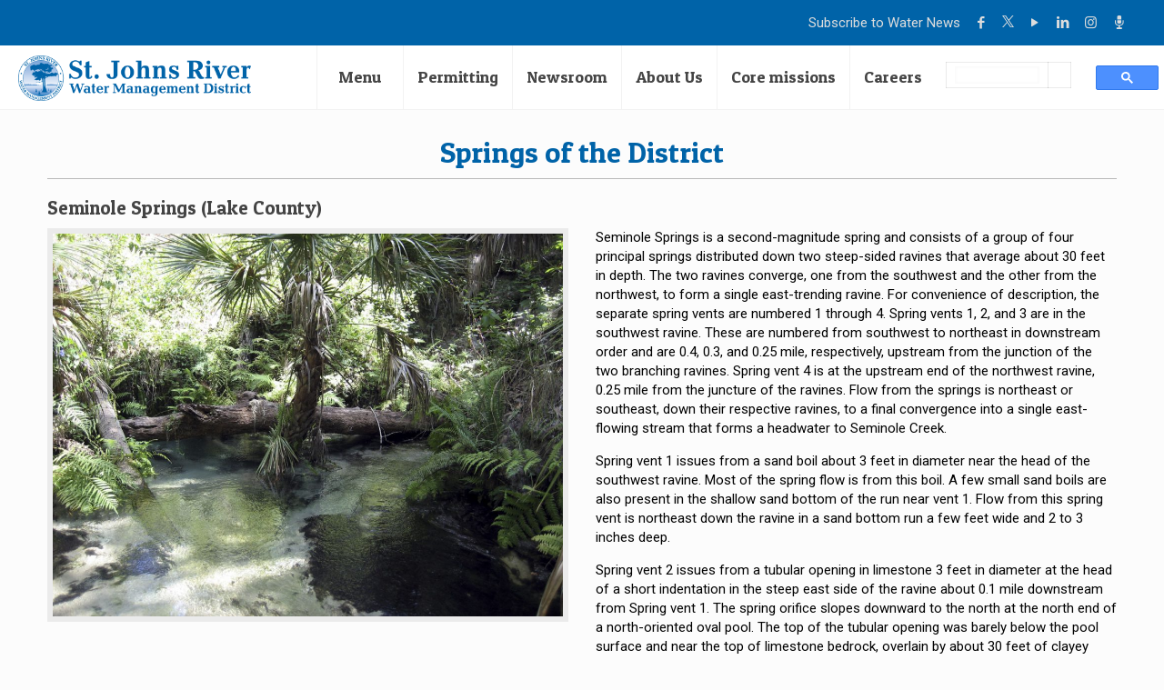

--- FILE ---
content_type: text/html; charset=UTF-8
request_url: https://clone.sjrwmd.com/waterways/springs/seminole-lake/
body_size: 30860
content:
<!DOCTYPE html>
<html lang="en" class="no-js" itemscope itemtype="https://schema.org/WebPage">

<head>
	

<meta charset="UTF-8" />
<link href="https://fonts.googleapis.com/css?family=Lato:100,100i,200,200i,300,300i,400,400i,500,500i,600,600i,700,700i,800,800i,900,900i%7COpen+Sans:100,100i,200,200i,300,300i,400,400i,500,500i,600,600i,700,700i,800,800i,900,900i%7CIndie+Flower:100,100i,200,200i,300,300i,400,400i,500,500i,600,600i,700,700i,800,800i,900,900i%7COswald:100,100i,200,200i,300,300i,400,400i,500,500i,600,600i,700,700i,800,800i,900,900i" rel="stylesheet"><meta name='robots' content='index, follow, max-image-preview:large, max-snippet:-1, max-video-preview:-1' />

<!-- Meta Pixel Code -->
<script>
!function(f,b,e,v,n,t,s)
{if(f.fbq)return;n=f.fbq=function(){n.callMethod?
n.callMethod.apply(n,arguments):n.queue.push(arguments)};
if(!f._fbq)f._fbq=n;n.push=n;n.loaded=!0;n.version='2.0';
n.queue=[];t=b.createElement(e);t.async=!0;
t.src=v;s=b.getElementsByTagName(e)[0];
s.parentNode.insertBefore(t,s)}(window, document,'script',
'https://connect.facebook.net/en_US/fbevents.js');
fbq('init', '700072792385385');
fbq('track', 'PageView');
</script>
<noscript><img height="1" width="1" style="display:none"
src="https://www.facebook.com/tr?id=700072792385385&ev=PageView&noscript=1"
/></noscript>
<!-- End Meta Pixel Code --><meta name="format-detection" content="telephone=no">
<meta name="viewport" content="width=device-width, initial-scale=1" />
<link rel="shortcut icon" href="/img/2022/12/SJRWMD-seal-2022.ico" type="image/x-icon" />
<link rel="apple-touch-icon" href="/img/2022/12/SJRWMD-seal-2022X180.ico" />
<meta name="theme-color" content="#ffffff" media="(prefers-color-scheme: light)">
<meta name="theme-color" content="#383838" media="(prefers-color-scheme: dark)">

	<!-- This site is optimized with the Yoast SEO Premium plugin v26.7 (Yoast SEO v26.7) - https://yoast.com/wordpress/plugins/seo/ -->
	<title>Seminole Springs (Lake County) &#8211; SJRWMD</title>
	<link rel="canonical" href="https://www.sjrwmd.com/waterways/springs/seminole-lake/" />
	<meta property="og:locale" content="en_US" />
	<meta property="og:type" content="article" />
	<meta property="og:title" content="Seminole Springs (Lake County)" />
	<meta property="og:url" content="https://www.sjrwmd.com/waterways/springs/seminole-lake/" />
	<meta property="og:site_name" content="SJRWMD" />
	<meta property="article:publisher" content="https://www.facebook.com/sjrwmd" />
	<meta property="article:modified_time" content="2017-06-30T20:14:11+00:00" />
	<meta property="og:image" content="https://www.sjrwmd.com/img/2017/06/blank-default-blue-meeting.jpg" />
	<meta property="og:image:width" content="1024" />
	<meta property="og:image:height" content="576" />
	<meta property="og:image:type" content="image/jpeg" />
	<meta name="twitter:card" content="summary_large_image" />
	<meta name="twitter:site" content="@sjrwmd" />
	<meta name="twitter:label1" content="Est. reading time" />
	<meta name="twitter:data1" content="3 minutes" />
	<script type="application/ld+json" class="yoast-schema-graph">{"@context":"https://schema.org","@graph":[{"@type":"WebPage","@id":"https://www.sjrwmd.com/waterways/springs/seminole-lake/","url":"https://www.sjrwmd.com/waterways/springs/seminole-lake/","name":"Seminole Springs (Lake County) &#8211; SJRWMD","isPartOf":{"@id":"https://www.sjrwmd.com/#website"},"datePublished":"2017-06-29T15:25:12+00:00","dateModified":"2017-06-30T20:14:11+00:00","breadcrumb":{"@id":"https://www.sjrwmd.com/waterways/springs/seminole-lake/#breadcrumb"},"inLanguage":"en","potentialAction":[{"@type":"ReadAction","target":["https://www.sjrwmd.com/waterways/springs/seminole-lake/"]}]},{"@type":"BreadcrumbList","@id":"https://www.sjrwmd.com/waterways/springs/seminole-lake/#breadcrumb","itemListElement":[{"@type":"ListItem","position":1,"name":"Home","item":"https://www.sjrwmd.com/"},{"@type":"ListItem","position":2,"name":"Waterways","item":"https://www.sjrwmd.com/waterways/"},{"@type":"ListItem","position":3,"name":"Springs of the district – north and east-central Florida","item":"https://www.sjrwmd.com/waterways/springs/"},{"@type":"ListItem","position":4,"name":"Seminole Springs (Lake County)"}]},{"@type":"WebSite","@id":"https://www.sjrwmd.com/#website","url":"https://www.sjrwmd.com/","name":"SJRWMD","description":"St. Johns River Water Management District","publisher":{"@id":"https://www.sjrwmd.com/#organization"},"potentialAction":[{"@type":"SearchAction","target":{"@type":"EntryPoint","urlTemplate":"https://www.sjrwmd.com/?s={search_term_string}"},"query-input":{"@type":"PropertyValueSpecification","valueRequired":true,"valueName":"search_term_string"}}],"inLanguage":"en"},{"@type":"Organization","@id":"https://www.sjrwmd.com/#organization","name":"St. Johns River Water Management District","url":"https://www.sjrwmd.com/","logo":{"@type":"ImageObject","inLanguage":"en","@id":"https://www.sjrwmd.com/#/schema/logo/image/","url":"https://www.sjrwmd.com/img/2024/04/SJRWMD-logo.png","contentUrl":"https://www.sjrwmd.com/img/2024/04/SJRWMD-logo.png","width":696,"height":696,"caption":"St. Johns River Water Management District"},"image":{"@id":"https://www.sjrwmd.com/#/schema/logo/image/"},"sameAs":["https://www.facebook.com/sjrwmd","https://x.com/sjrwmd","https://www.instagram.com/sjrwmd/","https://www.linkedin.com/company/st.-johns-river-water-management-district","https://www.pinterest.com/SJRWMD/","https://www.youtube.com/user/floridaswater"]}]}</script>
	<!-- / Yoast SEO Premium plugin. -->


<link rel='dns-prefetch' href='//www.googletagmanager.com' />
<link rel='dns-prefetch' href='//www.formstack.com' />
<link rel='dns-prefetch' href='//fonts.googleapis.com' />
<link rel="alternate" type="application/rss+xml" title="SJRWMD &raquo; Feed" href="https://www.sjrwmd.com/feed/" />
<link rel="alternate" type="application/rss+xml" title="SJRWMD &raquo; Comments Feed" href="https://www.sjrwmd.com/comments/feed/" />
<link rel="alternate" type="text/calendar" title="SJRWMD &raquo; iCal Feed" href="https://www.sjrwmd.com/events/?ical=1" />
<link rel="alternate" title="oEmbed (JSON)" type="application/json+oembed" href="https://www.sjrwmd.com/wp-json/oembed/1.0/embed?url=https%3A%2F%2Fwww.sjrwmd.com%2Fwaterways%2Fsprings%2Fseminole-lake%2F" />
<link rel="alternate" title="oEmbed (XML)" type="text/xml+oembed" href="https://www.sjrwmd.com/wp-json/oembed/1.0/embed?url=https%3A%2F%2Fwww.sjrwmd.com%2Fwaterways%2Fsprings%2Fseminole-lake%2F&#038;format=xml" />
<style id='wp-img-auto-sizes-contain-inline-css' type='text/css'>
img:is([sizes=auto i],[sizes^="auto," i]){contain-intrinsic-size:3000px 1500px}
/*# sourceURL=wp-img-auto-sizes-contain-inline-css */
</style>
<link rel='stylesheet' id='layerslider-css' href='https://www.sjrwmd.com/wp-content/plugins/LayerSlider/assets/static/layerslider/css/layerslider.css?ver=8.1.2' type='text/css' media='all' />
<style id='wp-emoji-styles-inline-css' type='text/css'>

	img.wp-smiley, img.emoji {
		display: inline !important;
		border: none !important;
		box-shadow: none !important;
		height: 1em !important;
		width: 1em !important;
		margin: 0 0.07em !important;
		vertical-align: -0.1em !important;
		background: none !important;
		padding: 0 !important;
	}
/*# sourceURL=wp-emoji-styles-inline-css */
</style>
<link rel='stylesheet' id='wp-block-library-css' href='https://www.sjrwmd.com/wp-includes/css/dist/block-library/style.min.css?ver=6.9' type='text/css' media='all' />
<style id='classic-theme-styles-inline-css' type='text/css'>
/*! This file is auto-generated */
.wp-block-button__link{color:#fff;background-color:#32373c;border-radius:9999px;box-shadow:none;text-decoration:none;padding:calc(.667em + 2px) calc(1.333em + 2px);font-size:1.125em}.wp-block-file__button{background:#32373c;color:#fff;text-decoration:none}
/*# sourceURL=/wp-includes/css/classic-themes.min.css */
</style>
<style id='global-styles-inline-css' type='text/css'>
:root{--wp--preset--aspect-ratio--square: 1;--wp--preset--aspect-ratio--4-3: 4/3;--wp--preset--aspect-ratio--3-4: 3/4;--wp--preset--aspect-ratio--3-2: 3/2;--wp--preset--aspect-ratio--2-3: 2/3;--wp--preset--aspect-ratio--16-9: 16/9;--wp--preset--aspect-ratio--9-16: 9/16;--wp--preset--color--black: #000000;--wp--preset--color--cyan-bluish-gray: #abb8c3;--wp--preset--color--white: #ffffff;--wp--preset--color--pale-pink: #f78da7;--wp--preset--color--vivid-red: #cf2e2e;--wp--preset--color--luminous-vivid-orange: #ff6900;--wp--preset--color--luminous-vivid-amber: #fcb900;--wp--preset--color--light-green-cyan: #7bdcb5;--wp--preset--color--vivid-green-cyan: #00d084;--wp--preset--color--pale-cyan-blue: #8ed1fc;--wp--preset--color--vivid-cyan-blue: #0693e3;--wp--preset--color--vivid-purple: #9b51e0;--wp--preset--gradient--vivid-cyan-blue-to-vivid-purple: linear-gradient(135deg,rgb(6,147,227) 0%,rgb(155,81,224) 100%);--wp--preset--gradient--light-green-cyan-to-vivid-green-cyan: linear-gradient(135deg,rgb(122,220,180) 0%,rgb(0,208,130) 100%);--wp--preset--gradient--luminous-vivid-amber-to-luminous-vivid-orange: linear-gradient(135deg,rgb(252,185,0) 0%,rgb(255,105,0) 100%);--wp--preset--gradient--luminous-vivid-orange-to-vivid-red: linear-gradient(135deg,rgb(255,105,0) 0%,rgb(207,46,46) 100%);--wp--preset--gradient--very-light-gray-to-cyan-bluish-gray: linear-gradient(135deg,rgb(238,238,238) 0%,rgb(169,184,195) 100%);--wp--preset--gradient--cool-to-warm-spectrum: linear-gradient(135deg,rgb(74,234,220) 0%,rgb(151,120,209) 20%,rgb(207,42,186) 40%,rgb(238,44,130) 60%,rgb(251,105,98) 80%,rgb(254,248,76) 100%);--wp--preset--gradient--blush-light-purple: linear-gradient(135deg,rgb(255,206,236) 0%,rgb(152,150,240) 100%);--wp--preset--gradient--blush-bordeaux: linear-gradient(135deg,rgb(254,205,165) 0%,rgb(254,45,45) 50%,rgb(107,0,62) 100%);--wp--preset--gradient--luminous-dusk: linear-gradient(135deg,rgb(255,203,112) 0%,rgb(199,81,192) 50%,rgb(65,88,208) 100%);--wp--preset--gradient--pale-ocean: linear-gradient(135deg,rgb(255,245,203) 0%,rgb(182,227,212) 50%,rgb(51,167,181) 100%);--wp--preset--gradient--electric-grass: linear-gradient(135deg,rgb(202,248,128) 0%,rgb(113,206,126) 100%);--wp--preset--gradient--midnight: linear-gradient(135deg,rgb(2,3,129) 0%,rgb(40,116,252) 100%);--wp--preset--font-size--small: 13px;--wp--preset--font-size--medium: 20px;--wp--preset--font-size--large: 36px;--wp--preset--font-size--x-large: 42px;--wp--preset--spacing--20: 0.44rem;--wp--preset--spacing--30: 0.67rem;--wp--preset--spacing--40: 1rem;--wp--preset--spacing--50: 1.5rem;--wp--preset--spacing--60: 2.25rem;--wp--preset--spacing--70: 3.38rem;--wp--preset--spacing--80: 5.06rem;--wp--preset--shadow--natural: 6px 6px 9px rgba(0, 0, 0, 0.2);--wp--preset--shadow--deep: 12px 12px 50px rgba(0, 0, 0, 0.4);--wp--preset--shadow--sharp: 6px 6px 0px rgba(0, 0, 0, 0.2);--wp--preset--shadow--outlined: 6px 6px 0px -3px rgb(255, 255, 255), 6px 6px rgb(0, 0, 0);--wp--preset--shadow--crisp: 6px 6px 0px rgb(0, 0, 0);}:where(.is-layout-flex){gap: 0.5em;}:where(.is-layout-grid){gap: 0.5em;}body .is-layout-flex{display: flex;}.is-layout-flex{flex-wrap: wrap;align-items: center;}.is-layout-flex > :is(*, div){margin: 0;}body .is-layout-grid{display: grid;}.is-layout-grid > :is(*, div){margin: 0;}:where(.wp-block-columns.is-layout-flex){gap: 2em;}:where(.wp-block-columns.is-layout-grid){gap: 2em;}:where(.wp-block-post-template.is-layout-flex){gap: 1.25em;}:where(.wp-block-post-template.is-layout-grid){gap: 1.25em;}.has-black-color{color: var(--wp--preset--color--black) !important;}.has-cyan-bluish-gray-color{color: var(--wp--preset--color--cyan-bluish-gray) !important;}.has-white-color{color: var(--wp--preset--color--white) !important;}.has-pale-pink-color{color: var(--wp--preset--color--pale-pink) !important;}.has-vivid-red-color{color: var(--wp--preset--color--vivid-red) !important;}.has-luminous-vivid-orange-color{color: var(--wp--preset--color--luminous-vivid-orange) !important;}.has-luminous-vivid-amber-color{color: var(--wp--preset--color--luminous-vivid-amber) !important;}.has-light-green-cyan-color{color: var(--wp--preset--color--light-green-cyan) !important;}.has-vivid-green-cyan-color{color: var(--wp--preset--color--vivid-green-cyan) !important;}.has-pale-cyan-blue-color{color: var(--wp--preset--color--pale-cyan-blue) !important;}.has-vivid-cyan-blue-color{color: var(--wp--preset--color--vivid-cyan-blue) !important;}.has-vivid-purple-color{color: var(--wp--preset--color--vivid-purple) !important;}.has-black-background-color{background-color: var(--wp--preset--color--black) !important;}.has-cyan-bluish-gray-background-color{background-color: var(--wp--preset--color--cyan-bluish-gray) !important;}.has-white-background-color{background-color: var(--wp--preset--color--white) !important;}.has-pale-pink-background-color{background-color: var(--wp--preset--color--pale-pink) !important;}.has-vivid-red-background-color{background-color: var(--wp--preset--color--vivid-red) !important;}.has-luminous-vivid-orange-background-color{background-color: var(--wp--preset--color--luminous-vivid-orange) !important;}.has-luminous-vivid-amber-background-color{background-color: var(--wp--preset--color--luminous-vivid-amber) !important;}.has-light-green-cyan-background-color{background-color: var(--wp--preset--color--light-green-cyan) !important;}.has-vivid-green-cyan-background-color{background-color: var(--wp--preset--color--vivid-green-cyan) !important;}.has-pale-cyan-blue-background-color{background-color: var(--wp--preset--color--pale-cyan-blue) !important;}.has-vivid-cyan-blue-background-color{background-color: var(--wp--preset--color--vivid-cyan-blue) !important;}.has-vivid-purple-background-color{background-color: var(--wp--preset--color--vivid-purple) !important;}.has-black-border-color{border-color: var(--wp--preset--color--black) !important;}.has-cyan-bluish-gray-border-color{border-color: var(--wp--preset--color--cyan-bluish-gray) !important;}.has-white-border-color{border-color: var(--wp--preset--color--white) !important;}.has-pale-pink-border-color{border-color: var(--wp--preset--color--pale-pink) !important;}.has-vivid-red-border-color{border-color: var(--wp--preset--color--vivid-red) !important;}.has-luminous-vivid-orange-border-color{border-color: var(--wp--preset--color--luminous-vivid-orange) !important;}.has-luminous-vivid-amber-border-color{border-color: var(--wp--preset--color--luminous-vivid-amber) !important;}.has-light-green-cyan-border-color{border-color: var(--wp--preset--color--light-green-cyan) !important;}.has-vivid-green-cyan-border-color{border-color: var(--wp--preset--color--vivid-green-cyan) !important;}.has-pale-cyan-blue-border-color{border-color: var(--wp--preset--color--pale-cyan-blue) !important;}.has-vivid-cyan-blue-border-color{border-color: var(--wp--preset--color--vivid-cyan-blue) !important;}.has-vivid-purple-border-color{border-color: var(--wp--preset--color--vivid-purple) !important;}.has-vivid-cyan-blue-to-vivid-purple-gradient-background{background: var(--wp--preset--gradient--vivid-cyan-blue-to-vivid-purple) !important;}.has-light-green-cyan-to-vivid-green-cyan-gradient-background{background: var(--wp--preset--gradient--light-green-cyan-to-vivid-green-cyan) !important;}.has-luminous-vivid-amber-to-luminous-vivid-orange-gradient-background{background: var(--wp--preset--gradient--luminous-vivid-amber-to-luminous-vivid-orange) !important;}.has-luminous-vivid-orange-to-vivid-red-gradient-background{background: var(--wp--preset--gradient--luminous-vivid-orange-to-vivid-red) !important;}.has-very-light-gray-to-cyan-bluish-gray-gradient-background{background: var(--wp--preset--gradient--very-light-gray-to-cyan-bluish-gray) !important;}.has-cool-to-warm-spectrum-gradient-background{background: var(--wp--preset--gradient--cool-to-warm-spectrum) !important;}.has-blush-light-purple-gradient-background{background: var(--wp--preset--gradient--blush-light-purple) !important;}.has-blush-bordeaux-gradient-background{background: var(--wp--preset--gradient--blush-bordeaux) !important;}.has-luminous-dusk-gradient-background{background: var(--wp--preset--gradient--luminous-dusk) !important;}.has-pale-ocean-gradient-background{background: var(--wp--preset--gradient--pale-ocean) !important;}.has-electric-grass-gradient-background{background: var(--wp--preset--gradient--electric-grass) !important;}.has-midnight-gradient-background{background: var(--wp--preset--gradient--midnight) !important;}.has-small-font-size{font-size: var(--wp--preset--font-size--small) !important;}.has-medium-font-size{font-size: var(--wp--preset--font-size--medium) !important;}.has-large-font-size{font-size: var(--wp--preset--font-size--large) !important;}.has-x-large-font-size{font-size: var(--wp--preset--font-size--x-large) !important;}
:where(.wp-block-post-template.is-layout-flex){gap: 1.25em;}:where(.wp-block-post-template.is-layout-grid){gap: 1.25em;}
:where(.wp-block-term-template.is-layout-flex){gap: 1.25em;}:where(.wp-block-term-template.is-layout-grid){gap: 1.25em;}
:where(.wp-block-columns.is-layout-flex){gap: 2em;}:where(.wp-block-columns.is-layout-grid){gap: 2em;}
:root :where(.wp-block-pullquote){font-size: 1.5em;line-height: 1.6;}
/*# sourceURL=global-styles-inline-css */
</style>
<link rel='stylesheet' id='formstack-css-css' href='//www.formstack.com/forms/css/2/wordpress-post.css?ver=6.9' type='text/css' media='all' />
<link rel='stylesheet' id='ppress-frontend-css' href='https://www.sjrwmd.com/wp-content/plugins/wp-user-avatar/assets/css/frontend.min.css?ver=4.16.8' type='text/css' media='all' />
<link rel='stylesheet' id='ppress-flatpickr-css' href='https://www.sjrwmd.com/wp-content/plugins/wp-user-avatar/assets/flatpickr/flatpickr.min.css?ver=4.16.8' type='text/css' media='all' />
<link rel='stylesheet' id='ppress-select2-css' href='https://www.sjrwmd.com/wp-content/plugins/wp-user-avatar/assets/select2/select2.min.css?ver=6.9' type='text/css' media='all' />
<link rel='stylesheet' id='tribe-events-v2-single-skeleton-css' href='https://www.sjrwmd.com/wp-content/plugins/the-events-calendar/build/css/tribe-events-single-skeleton.css?ver=6.15.14' type='text/css' media='all' />
<link rel='stylesheet' id='tribe-events-v2-single-skeleton-full-css' href='https://www.sjrwmd.com/wp-content/plugins/the-events-calendar/build/css/tribe-events-single-full.css?ver=6.15.14' type='text/css' media='all' />
<link rel='stylesheet' id='tec-events-elementor-widgets-base-styles-css' href='https://www.sjrwmd.com/wp-content/plugins/the-events-calendar/build/css/integrations/plugins/elementor/widgets/widget-base.css?ver=6.15.14' type='text/css' media='all' />
<link rel='stylesheet' id='cff-css' href='https://www.sjrwmd.com/wp-content/plugins/custom-facebook-feed-pro/assets/css/cff-style.min.css?ver=4.7.4' type='text/css' media='all' />
<link rel='stylesheet' id='mfn-be-css' href='https://www.sjrwmd.com/wp-content/themes/betheme/css/be.css?ver=28.2.1' type='text/css' media='all' />
<link rel='stylesheet' id='mfn-animations-css' href='https://www.sjrwmd.com/wp-content/themes/betheme/assets/animations/animations.min.css?ver=28.2.1' type='text/css' media='all' />
<link rel='stylesheet' id='mfn-font-awesome-css' href='https://www.sjrwmd.com/wp-content/themes/betheme/fonts/fontawesome/fontawesome.css?ver=28.2.1' type='text/css' media='all' />
<link rel='stylesheet' id='mfn-responsive-css' href='https://www.sjrwmd.com/wp-content/themes/betheme/css/responsive.css?ver=28.2.1' type='text/css' media='all' />
<link rel='stylesheet' id='mfn-fonts-css' href='https://fonts.googleapis.com/css?family=Roboto%3A1%2C100%2C300%2C400%2C400italic%2C700%7CPatua+One%3A1%2C100%2C300%2C400%2C400italic%2C700%7CLato%3A1%2C100%2C300%2C400%2C400italic%2C700&#038;display=swap&#038;ver=6.9' type='text/css' media='all' />
<link rel='stylesheet' id='tablepress-default-css' href='https://www.sjrwmd.com/wp-content/tablepress-combined.min.css?ver=76' type='text/css' media='all' />
<link rel='stylesheet' id='js_composer_front-css' href='https://www.sjrwmd.com/wp-content/plugins/js_composer/assets/css/js_composer.min.css?ver=8.7.2' type='text/css' media='all' />
<link rel='stylesheet' id='elementor-frontend-css' href='https://www.sjrwmd.com/img/elementor/css/custom-frontend.min.css?ver=1768503369' type='text/css' media='all' />
<link rel='stylesheet' id='eael-general-css' href='https://www.sjrwmd.com/wp-content/plugins/essential-addons-for-elementor-lite/assets/front-end/css/view/general.min.css?ver=6.5.7' type='text/css' media='all' />
<style id='mfn-dynamic-inline-css' type='text/css'>
html{background-color:#FCFCFC}#Wrapper,#Content,.mfn-popup .mfn-popup-content,.mfn-off-canvas-sidebar .mfn-off-canvas-content-wrapper,.mfn-cart-holder,.mfn-header-login,#Top_bar .search_wrapper,#Top_bar .top_bar_right .mfn-live-search-box,.column_livesearch .mfn-live-search-wrapper,.column_livesearch .mfn-live-search-box{background-color:#FCFCFC}.layout-boxed.mfn-bebuilder-header.mfn-ui #Wrapper .mfn-only-sample-content{background-color:#FCFCFC}body:not(.template-slider) #Header{min-height:0px}body.header-below:not(.template-slider) #Header{padding-top:0px}#Footer .widgets_wrapper{padding:25px 0}.has-search-overlay.search-overlay-opened #search-overlay{background-color:rgba(0,0,0,0.6)}.elementor-page.elementor-default #Content .the_content .section_wrapper{max-width:100%}.elementor-page.elementor-default #Content .section.the_content{width:100%}.elementor-page.elementor-default #Content .section_wrapper .the_content_wrapper{margin-left:0;margin-right:0;width:100%}body,span.date_label,.timeline_items li h3 span,input[type="date"],input[type="text"],input[type="password"],input[type="tel"],input[type="email"],input[type="url"],textarea,select,.offer_li .title h3,.mfn-menu-item-megamenu{font-family:"Roboto",-apple-system,BlinkMacSystemFont,"Segoe UI",Roboto,Oxygen-Sans,Ubuntu,Cantarell,"Helvetica Neue",sans-serif}.lead,.big{font-family:"Roboto",-apple-system,BlinkMacSystemFont,"Segoe UI",Roboto,Oxygen-Sans,Ubuntu,Cantarell,"Helvetica Neue",sans-serif}#menu > ul > li > a,#overlay-menu ul li a{font-family:"Patua One",-apple-system,BlinkMacSystemFont,"Segoe UI",Roboto,Oxygen-Sans,Ubuntu,Cantarell,"Helvetica Neue",sans-serif}#Subheader .title{font-family:"Lato",-apple-system,BlinkMacSystemFont,"Segoe UI",Roboto,Oxygen-Sans,Ubuntu,Cantarell,"Helvetica Neue",sans-serif}h1,h2,h3,h4,.text-logo #logo{font-family:"Patua One",-apple-system,BlinkMacSystemFont,"Segoe UI",Roboto,Oxygen-Sans,Ubuntu,Cantarell,"Helvetica Neue",sans-serif}h5,h6{font-family:"Roboto",-apple-system,BlinkMacSystemFont,"Segoe UI",Roboto,Oxygen-Sans,Ubuntu,Cantarell,"Helvetica Neue",sans-serif}blockquote{font-family:"Patua One",-apple-system,BlinkMacSystemFont,"Segoe UI",Roboto,Oxygen-Sans,Ubuntu,Cantarell,"Helvetica Neue",sans-serif}.chart_box .chart .num,.counter .desc_wrapper .number-wrapper,.how_it_works .image .number,.pricing-box .plan-header .price,.quick_fact .number-wrapper,.woocommerce .product div.entry-summary .price{font-family:"Patua One",-apple-system,BlinkMacSystemFont,"Segoe UI",Roboto,Oxygen-Sans,Ubuntu,Cantarell,"Helvetica Neue",sans-serif}body,.mfn-menu-item-megamenu{font-size:15px;line-height:21px;font-weight:400;letter-spacing:0px}.lead,.big{font-size:16px;line-height:28px;font-weight:400;letter-spacing:0px}#menu > ul > li > a,#overlay-menu ul li a{font-size:18px;font-weight:300;letter-spacing:0px}#overlay-menu ul li a{line-height:27px}#Subheader .title{font-size:25px;line-height:25px;font-weight:400;letter-spacing:0px}h1,.text-logo #logo{font-size:32px;line-height:34px;font-weight:300;letter-spacing:0px}h2{font-size:27px;line-height:29px;font-weight:300;letter-spacing:0px}h3,.woocommerce ul.products li.product h3,.woocommerce #customer_login h2{font-size:25px;line-height:27px;font-weight:300;letter-spacing:0px}h4,.woocommerce .woocommerce-order-details__title,.woocommerce .wc-bacs-bank-details-heading,.woocommerce .woocommerce-customer-details h2{font-size:21px;line-height:25px;font-weight:300;letter-spacing:0px}h5{font-size:18px;line-height:22px;font-weight:700;letter-spacing:0px}h6{font-size:19px;line-height:22px;font-weight:400;letter-spacing:1px}#Intro .intro-title{font-size:70px;line-height:70px;font-weight:400;letter-spacing:0px}@media only screen and (min-width:768px) and (max-width:959px){body,.mfn-menu-item-megamenu{font-size:15px;line-height:21px;font-weight:400;letter-spacing:0px}.lead,.big{font-size:16px;line-height:28px;font-weight:400;letter-spacing:0px}#menu > ul > li > a,#overlay-menu ul li a{font-size:18px;font-weight:300;letter-spacing:0px}#overlay-menu ul li a{line-height:27px}#Subheader .title{font-size:25px;line-height:25px;font-weight:400;letter-spacing:0px}h1,.text-logo #logo{font-size:32px;line-height:34px;font-weight:300;letter-spacing:0px}h2{font-size:27px;line-height:29px;font-weight:300;letter-spacing:0px}h3,.woocommerce ul.products li.product h3,.woocommerce #customer_login h2{font-size:25px;line-height:27px;font-weight:300;letter-spacing:0px}h4,.woocommerce .woocommerce-order-details__title,.woocommerce .wc-bacs-bank-details-heading,.woocommerce .woocommerce-customer-details h2{font-size:21px;line-height:25px;font-weight:300;letter-spacing:0px}h5{font-size:18px;line-height:22px;font-weight:700;letter-spacing:0px}h6{font-size:19px;line-height:22px;font-weight:400;letter-spacing:1px}#Intro .intro-title{font-size:70px;line-height:70px;font-weight:400;letter-spacing:0px}blockquote{font-size:15px}.chart_box .chart .num{font-size:45px;line-height:45px}.counter .desc_wrapper .number-wrapper{font-size:45px;line-height:45px}.counter .desc_wrapper .title{font-size:14px;line-height:18px}.faq .question .title{font-size:14px}.fancy_heading .title{font-size:38px;line-height:38px}.offer .offer_li .desc_wrapper .title h3{font-size:32px;line-height:32px}.offer_thumb_ul li.offer_thumb_li .desc_wrapper .title h3{font-size:32px;line-height:32px}.pricing-box .plan-header h2{font-size:27px;line-height:27px}.pricing-box .plan-header .price > span{font-size:40px;line-height:40px}.pricing-box .plan-header .price sup.currency{font-size:18px;line-height:18px}.pricing-box .plan-header .price sup.period{font-size:14px;line-height:14px}.quick_fact .number-wrapper{font-size:80px;line-height:80px}.trailer_box .desc h2{font-size:27px;line-height:27px}.widget > h3{font-size:17px;line-height:20px}}@media only screen and (min-width:480px) and (max-width:767px){body,.mfn-menu-item-megamenu{font-size:15px;line-height:21px;font-weight:400;letter-spacing:0px}.lead,.big{font-size:16px;line-height:28px;font-weight:400;letter-spacing:0px}#menu > ul > li > a,#overlay-menu ul li a{font-size:18px;font-weight:300;letter-spacing:0px}#overlay-menu ul li a{line-height:27px}#Subheader .title{font-size:25px;line-height:25px;font-weight:400;letter-spacing:0px}h1,.text-logo #logo{font-size:32px;line-height:34px;font-weight:300;letter-spacing:0px}h2{font-size:27px;line-height:29px;font-weight:300;letter-spacing:0px}h3,.woocommerce ul.products li.product h3,.woocommerce #customer_login h2{font-size:25px;line-height:27px;font-weight:300;letter-spacing:0px}h4,.woocommerce .woocommerce-order-details__title,.woocommerce .wc-bacs-bank-details-heading,.woocommerce .woocommerce-customer-details h2{font-size:21px;line-height:25px;font-weight:300;letter-spacing:0px}h5{font-size:18px;line-height:22px;font-weight:700;letter-spacing:0px}h6{font-size:19px;line-height:22px;font-weight:400;letter-spacing:1px}#Intro .intro-title{font-size:70px;line-height:70px;font-weight:400;letter-spacing:0px}blockquote{font-size:14px}.chart_box .chart .num{font-size:40px;line-height:40px}.counter .desc_wrapper .number-wrapper{font-size:40px;line-height:40px}.counter .desc_wrapper .title{font-size:13px;line-height:16px}.faq .question .title{font-size:13px}.fancy_heading .title{font-size:34px;line-height:34px}.offer .offer_li .desc_wrapper .title h3{font-size:28px;line-height:28px}.offer_thumb_ul li.offer_thumb_li .desc_wrapper .title h3{font-size:28px;line-height:28px}.pricing-box .plan-header h2{font-size:24px;line-height:24px}.pricing-box .plan-header .price > span{font-size:34px;line-height:34px}.pricing-box .plan-header .price sup.currency{font-size:16px;line-height:16px}.pricing-box .plan-header .price sup.period{font-size:13px;line-height:13px}.quick_fact .number-wrapper{font-size:70px;line-height:70px}.trailer_box .desc h2{font-size:24px;line-height:24px}.widget > h3{font-size:16px;line-height:19px}}@media only screen and (max-width:479px){body,.mfn-menu-item-megamenu{font-size:15px;line-height:21px;font-weight:400;letter-spacing:0px}.lead,.big{font-size:16px;line-height:28px;font-weight:400;letter-spacing:0px}#menu > ul > li > a,#overlay-menu ul li a{font-size:18px;font-weight:300;letter-spacing:0px}#overlay-menu ul li a{line-height:27px}#Subheader .title{font-size:25px;line-height:25px;font-weight:400;letter-spacing:0px}h1,.text-logo #logo{font-size:32px;line-height:34px;font-weight:300;letter-spacing:0px}h2{font-size:27px;line-height:29px;font-weight:300;letter-spacing:0px}h3,.woocommerce ul.products li.product h3,.woocommerce #customer_login h2{font-size:25px;line-height:27px;font-weight:300;letter-spacing:0px}h4,.woocommerce .woocommerce-order-details__title,.woocommerce .wc-bacs-bank-details-heading,.woocommerce .woocommerce-customer-details h2{font-size:21px;line-height:25px;font-weight:300;letter-spacing:0px}h5{font-size:18px;line-height:22px;font-weight:700;letter-spacing:0px}h6{font-size:19px;line-height:22px;font-weight:400;letter-spacing:1px}#Intro .intro-title{font-size:70px;line-height:70px;font-weight:400;letter-spacing:0px}blockquote{font-size:13px}.chart_box .chart .num{font-size:35px;line-height:35px}.counter .desc_wrapper .number-wrapper{font-size:35px;line-height:35px}.counter .desc_wrapper .title{font-size:13px;line-height:26px}.faq .question .title{font-size:13px}.fancy_heading .title{font-size:30px;line-height:30px}.offer .offer_li .desc_wrapper .title h3{font-size:26px;line-height:26px}.offer_thumb_ul li.offer_thumb_li .desc_wrapper .title h3{font-size:26px;line-height:26px}.pricing-box .plan-header h2{font-size:21px;line-height:21px}.pricing-box .plan-header .price > span{font-size:32px;line-height:32px}.pricing-box .plan-header .price sup.currency{font-size:14px;line-height:14px}.pricing-box .plan-header .price sup.period{font-size:13px;line-height:13px}.quick_fact .number-wrapper{font-size:60px;line-height:60px}.trailer_box .desc h2{font-size:21px;line-height:21px}.widget > h3{font-size:15px;line-height:18px}}.with_aside .sidebar.columns{width:23%}.with_aside .sections_group{width:77%}.aside_both .sidebar.columns{width:18%}.aside_both .sidebar.sidebar-1{margin-left:-82%}.aside_both .sections_group{width:64%;margin-left:18%}@media only screen and (min-width:1240px){#Wrapper,.with_aside .content_wrapper{max-width:1220px}body.layout-boxed.mfn-header-scrolled .mfn-header-tmpl.mfn-sticky-layout-width{max-width:1220px;left:0;right:0;margin-left:auto;margin-right:auto}body.layout-boxed:not(.mfn-header-scrolled) .mfn-header-tmpl.mfn-header-layout-width,body.layout-boxed .mfn-header-tmpl.mfn-header-layout-width:not(.mfn-hasSticky){max-width:1220px;left:0;right:0;margin-left:auto;margin-right:auto}body.layout-boxed.mfn-bebuilder-header.mfn-ui .mfn-only-sample-content{max-width:1220px;margin-left:auto;margin-right:auto}.section_wrapper,.container{max-width:1200px}.layout-boxed.header-boxed #Top_bar.is-sticky{max-width:1220px}}@media only screen and (max-width:767px){#Wrapper{max-width:calc(100% - 67px)}.content_wrapper .section_wrapper,.container,.four.columns .widget-area{max-width:550px !important;padding-left:33px;padding-right:33px}}body{--mfn-button-font-family:inherit;--mfn-button-font-size:15px;--mfn-button-font-weight:400;--mfn-button-font-style:inherit;--mfn-button-letter-spacing:0px;--mfn-button-padding:16px 20px 16px 20px;--mfn-button-border-width:0;--mfn-button-border-radius:5px 5px 5px 5px;--mfn-button-gap:10px;--mfn-button-transition:0.2s;--mfn-button-color:#616161;--mfn-button-color-hover:#616161;--mfn-button-bg:#f7f7f7;--mfn-button-bg-hover:#eaeaea;--mfn-button-border-color:transparent;--mfn-button-border-color-hover:transparent;--mfn-button-icon-color:#616161;--mfn-button-icon-color-hover:#616161;--mfn-button-box-shadow:unset;--mfn-button-theme-color:#ffffff;--mfn-button-theme-color-hover:#ffffff;--mfn-button-theme-bg:#2991d6;--mfn-button-theme-bg-hover:#1c84c9;--mfn-button-theme-border-color:transparent;--mfn-button-theme-border-color-hover:transparent;--mfn-button-theme-icon-color:#ffffff;--mfn-button-theme-icon-color-hover:#ffffff;--mfn-button-theme-box-shadow:unset;--mfn-button-shop-color:#ffffff;--mfn-button-shop-color-hover:#ffffff;--mfn-button-shop-bg:#2991d6;--mfn-button-shop-bg-hover:#1c84c9;--mfn-button-shop-border-color:transparent;--mfn-button-shop-border-color-hover:transparent;--mfn-button-shop-icon-color:#626262;--mfn-button-shop-icon-color-hover:#626262;--mfn-button-shop-box-shadow:unset;--mfn-button-action-color:#616161;--mfn-button-action-color-hover:#616161;--mfn-button-action-bg:#f7f7f7;--mfn-button-action-bg-hover:#eaeaea;--mfn-button-action-border-color:transparent;--mfn-button-action-border-color-hover:transparent;--mfn-button-action-icon-color:#626262;--mfn-button-action-icon-color-hover:#626262;--mfn-button-action-box-shadow:unset;--mfn-product-list-gallery-slider-arrow-bg:#ffffff;--mfn-product-list-gallery-slider-arrow-bg-hover:#ffffff;--mfn-product-list-gallery-slider-arrow-color:#000000;--mfn-product-list-gallery-slider-arrow-color-hover:#000000;--mfn-product-list-gallery-slider-dots-bg:rgba(0,0,0,0.3);--mfn-product-list-gallery-slider-dots-bg-active:#000000;--mfn-product-list-gallery-slider-padination-bg:transparent;--mfn-product-list-gallery-slider-dots-size:8px;--mfn-product-list-gallery-slider-nav-border-radius:0px;--mfn-product-list-gallery-slider-nav-offset:0px;--mfn-product-list-gallery-slider-dots-gap:5px}@media only screen and (max-width:959px){body{}}@media only screen and (max-width:768px){body{}}.mfn-cookies,.mfn-cookies-reopen{--mfn-gdpr2-container-text-color:#626262;--mfn-gdpr2-container-strong-color:#07070a;--mfn-gdpr2-container-bg:#ffffff;--mfn-gdpr2-container-overlay:rgba(25,37,48,0.6);--mfn-gdpr2-details-box-bg:#fbfbfb;--mfn-gdpr2-details-switch-bg:#00032a;--mfn-gdpr2-details-switch-bg-active:#5acb65;--mfn-gdpr2-tabs-text-color:#07070a;--mfn-gdpr2-tabs-text-color-active:#0089f7;--mfn-gdpr2-tabs-border:rgba(8,8,14,0.1);--mfn-gdpr2-buttons-box-bg:#fbfbfb;--mfn-gdpr2-reopen-background:#ffffff;--mfn-gdpr2-reopen-color:#222222;--mfn-gdpr2-reopen-box-shadow:0 15px 30px 0 rgba(1,7,39,.13)}#Top_bar #logo,.header-fixed #Top_bar #logo,.header-plain #Top_bar #logo,.header-transparent #Top_bar #logo{height:50px;line-height:50px;padding:10px 0}.logo-overflow #Top_bar:not(.is-sticky) .logo{height:70px}#Top_bar .menu > li > a{padding:5px 0}.menu-highlight:not(.header-creative) #Top_bar .menu > li > a{margin:10px 0}.header-plain:not(.menu-highlight) #Top_bar .menu > li > a span:not(.description){line-height:70px}.header-fixed #Top_bar .menu > li > a{padding:20px 0}@media only screen and (max-width:767px){.mobile-header-mini #Top_bar #logo{height:50px!important;line-height:50px!important;margin:5px 0}}#Top_bar #logo img.svg{width:100px}.image_frame,.wp-caption{border-width:0px}.alert{border-radius:0px}#Top_bar .top_bar_right .top-bar-right-input input{width:200px}.mfn-live-search-box .mfn-live-search-list{max-height:300px}#Side_slide{right:-250px;width:250px}#Side_slide.left{left:-250px}.blog-teaser li .desc-wrapper .desc{background-position-y:-1px}.mfn-free-delivery-info{--mfn-free-delivery-bar:#2991d6;--mfn-free-delivery-bg:rgba(0,0,0,0.1);--mfn-free-delivery-achieved:#2991d6}#back_to_top i{color:#65666C}.mfn-product-list-gallery-slider .mfn-product-list-gallery-slider-arrow{display:flex}@media only screen and ( max-width:767px ){}@media only screen and (min-width:1240px){body:not(.header-simple) #Top_bar #menu{display:block!important}.tr-menu #Top_bar #menu{background:none!important}#Top_bar .menu > li > ul.mfn-megamenu > li{float:left}#Top_bar .menu > li > ul.mfn-megamenu > li.mfn-megamenu-cols-1{width:100%}#Top_bar .menu > li > ul.mfn-megamenu > li.mfn-megamenu-cols-2{width:50%}#Top_bar .menu > li > ul.mfn-megamenu > li.mfn-megamenu-cols-3{width:33.33%}#Top_bar .menu > li > ul.mfn-megamenu > li.mfn-megamenu-cols-4{width:25%}#Top_bar .menu > li > ul.mfn-megamenu > li.mfn-megamenu-cols-5{width:20%}#Top_bar .menu > li > ul.mfn-megamenu > li.mfn-megamenu-cols-6{width:16.66%}#Top_bar .menu > li > ul.mfn-megamenu > li > ul{display:block!important;position:inherit;left:auto;top:auto;border-width:0 1px 0 0}#Top_bar .menu > li > ul.mfn-megamenu > li:last-child > ul{border:0}#Top_bar .menu > li > ul.mfn-megamenu > li > ul li{width:auto}#Top_bar .menu > li > ul.mfn-megamenu a.mfn-megamenu-title{text-transform:uppercase;font-weight:400;background:none}#Top_bar .menu > li > ul.mfn-megamenu a .menu-arrow{display:none}.menuo-right #Top_bar .menu > li > ul.mfn-megamenu{left:0;width:98%!important;margin:0 1%;padding:20px 0}.menuo-right #Top_bar .menu > li > ul.mfn-megamenu-bg{box-sizing:border-box}#Top_bar .menu > li > ul.mfn-megamenu-bg{padding:20px 166px 20px 20px;background-repeat:no-repeat;background-position:right bottom}.rtl #Top_bar .menu > li > ul.mfn-megamenu-bg{padding-left:166px;padding-right:20px;background-position:left bottom}#Top_bar .menu > li > ul.mfn-megamenu-bg > li{background:none}#Top_bar .menu > li > ul.mfn-megamenu-bg > li a{border:none}#Top_bar .menu > li > ul.mfn-megamenu-bg > li > ul{background:none!important;-webkit-box-shadow:0 0 0 0;-moz-box-shadow:0 0 0 0;box-shadow:0 0 0 0}.mm-vertical #Top_bar .container{position:relative}.mm-vertical #Top_bar .top_bar_left{position:static}.mm-vertical #Top_bar .menu > li ul{box-shadow:0 0 0 0 transparent!important;background-image:none}.mm-vertical #Top_bar .menu > li > ul.mfn-megamenu{padding:20px 0}.mm-vertical.header-plain #Top_bar .menu > li > ul.mfn-megamenu{width:100%!important;margin:0}.mm-vertical #Top_bar .menu > li > ul.mfn-megamenu > li{display:table-cell;float:none!important;width:10%;padding:0 15px;border-right:1px solid rgba(0,0,0,0.05)}.mm-vertical #Top_bar .menu > li > ul.mfn-megamenu > li:last-child{border-right-width:0}.mm-vertical #Top_bar .menu > li > ul.mfn-megamenu > li.hide-border{border-right-width:0}.mm-vertical #Top_bar .menu > li > ul.mfn-megamenu > li a{border-bottom-width:0;padding:9px 15px;line-height:120%}.mm-vertical #Top_bar .menu > li > ul.mfn-megamenu a.mfn-megamenu-title{font-weight:700}.rtl .mm-vertical #Top_bar .menu > li > ul.mfn-megamenu > li:first-child{border-right-width:0}.rtl .mm-vertical #Top_bar .menu > li > ul.mfn-megamenu > li:last-child{border-right-width:1px}body.header-shop #Top_bar #menu{display:flex!important;background-color:transparent}.header-shop #Top_bar.is-sticky .top_bar_row_second{display:none}.header-plain:not(.menuo-right) #Header .top_bar_left{width:auto!important}.header-stack.header-center #Top_bar #menu{display:inline-block!important}.header-simple #Top_bar #menu{display:none;height:auto;width:300px;bottom:auto;top:100%;right:1px;position:absolute;margin:0}.header-simple #Header a.responsive-menu-toggle{display:block;right:10px}.header-simple #Top_bar #menu > ul{width:100%;float:left}.header-simple #Top_bar #menu ul li{width:100%;padding-bottom:0;border-right:0;position:relative}.header-simple #Top_bar #menu ul li a{padding:0 20px;margin:0;display:block;height:auto;line-height:normal;border:none}.header-simple #Top_bar #menu ul li a:not(.menu-toggle):after{display:none}.header-simple #Top_bar #menu ul li a span{border:none;line-height:44px;display:inline;padding:0}.header-simple #Top_bar #menu ul li.submenu .menu-toggle{display:block;position:absolute;right:0;top:0;width:44px;height:44px;line-height:44px;font-size:30px;font-weight:300;text-align:center;cursor:pointer;color:#444;opacity:0.33;transform:unset}.header-simple #Top_bar #menu ul li.submenu .menu-toggle:after{content:"+";position:static}.header-simple #Top_bar #menu ul li.hover > .menu-toggle:after{content:"-"}.header-simple #Top_bar #menu ul li.hover a{border-bottom:0}.header-simple #Top_bar #menu ul.mfn-megamenu li .menu-toggle{display:none}.header-simple #Top_bar #menu ul li ul{position:relative!important;left:0!important;top:0;padding:0;margin:0!important;width:auto!important;background-image:none}.header-simple #Top_bar #menu ul li ul li{width:100%!important;display:block;padding:0}.header-simple #Top_bar #menu ul li ul li a{padding:0 20px 0 30px}.header-simple #Top_bar #menu ul li ul li a .menu-arrow{display:none}.header-simple #Top_bar #menu ul li ul li a span{padding:0}.header-simple #Top_bar #menu ul li ul li a span:after{display:none!important}.header-simple #Top_bar .menu > li > ul.mfn-megamenu a.mfn-megamenu-title{text-transform:uppercase;font-weight:400}.header-simple #Top_bar .menu > li > ul.mfn-megamenu > li > ul{display:block!important;position:inherit;left:auto;top:auto}.header-simple #Top_bar #menu ul li ul li ul{border-left:0!important;padding:0;top:0}.header-simple #Top_bar #menu ul li ul li ul li a{padding:0 20px 0 40px}.rtl.header-simple #Top_bar #menu{left:1px;right:auto}.rtl.header-simple #Top_bar a.responsive-menu-toggle{left:10px;right:auto}.rtl.header-simple #Top_bar #menu ul li.submenu .menu-toggle{left:0;right:auto}.rtl.header-simple #Top_bar #menu ul li ul{left:auto!important;right:0!important}.rtl.header-simple #Top_bar #menu ul li ul li a{padding:0 30px 0 20px}.rtl.header-simple #Top_bar #menu ul li ul li ul li a{padding:0 40px 0 20px}.menu-highlight #Top_bar .menu > li{margin:0 2px}.menu-highlight:not(.header-creative) #Top_bar .menu > li > a{padding:0;-webkit-border-radius:5px;border-radius:5px}.menu-highlight #Top_bar .menu > li > a:after{display:none}.menu-highlight #Top_bar .menu > li > a span:not(.description){line-height:50px}.menu-highlight #Top_bar .menu > li > a span.description{display:none}.menu-highlight.header-stack #Top_bar .menu > li > a{margin:10px 0!important}.menu-highlight.header-stack #Top_bar .menu > li > a span:not(.description){line-height:40px}.menu-highlight.header-simple #Top_bar #menu ul li,.menu-highlight.header-creative #Top_bar #menu ul li{margin:0}.menu-highlight.header-simple #Top_bar #menu ul li > a,.menu-highlight.header-creative #Top_bar #menu ul li > a{-webkit-border-radius:0;border-radius:0}.menu-highlight:not(.header-fixed):not(.header-simple) #Top_bar.is-sticky .menu > li > a{margin:10px 0!important;padding:5px 0!important}.menu-highlight:not(.header-fixed):not(.header-simple) #Top_bar.is-sticky .menu > li > a span{line-height:30px!important}.header-modern.menu-highlight.menuo-right .menu_wrapper{margin-right:20px}.menu-line-below #Top_bar .menu > li > a:not(.menu-toggle):after{top:auto;bottom:-4px}.menu-line-below #Top_bar.is-sticky .menu > li > a:not(.menu-toggle):after{top:auto;bottom:-4px}.menu-line-below-80 #Top_bar:not(.is-sticky) .menu > li > a:not(.menu-toggle):after{height:4px;left:10%;top:50%;margin-top:20px;width:80%}.menu-line-below-80-1 #Top_bar:not(.is-sticky) .menu > li > a:not(.menu-toggle):after{height:1px;left:10%;top:50%;margin-top:20px;width:80%}.menu-link-color #Top_bar .menu > li > a:not(.menu-toggle):after{display:none!important}.menu-arrow-top #Top_bar .menu > li > a:after{background:none repeat scroll 0 0 rgba(0,0,0,0)!important;border-color:#ccc transparent transparent;border-style:solid;border-width:7px 7px 0;display:block;height:0;left:50%;margin-left:-7px;top:0!important;width:0}.menu-arrow-top #Top_bar.is-sticky .menu > li > a:after{top:0!important}.menu-arrow-bottom #Top_bar .menu > li > a:after{background:none!important;border-color:transparent transparent #ccc;border-style:solid;border-width:0 7px 7px;display:block;height:0;left:50%;margin-left:-7px;top:auto;bottom:0;width:0}.menu-arrow-bottom #Top_bar.is-sticky .menu > li > a:after{top:auto;bottom:0}.menuo-no-borders #Top_bar .menu > li > a span{border-width:0!important}.menuo-no-borders #Header_creative #Top_bar .menu > li > a span{border-bottom-width:0}.menuo-no-borders.header-plain #Top_bar a#header_cart,.menuo-no-borders.header-plain #Top_bar a#search_button,.menuo-no-borders.header-plain #Top_bar .wpml-languages,.menuo-no-borders.header-plain #Top_bar a.action_button{border-width:0}.menuo-right #Top_bar .menu_wrapper{float:right}.menuo-right.header-stack:not(.header-center) #Top_bar .menu_wrapper{margin-right:150px}body.header-creative{padding-left:50px}body.header-creative.header-open{padding-left:250px}body.error404,body.under-construction,body.elementor-maintenance-mode,body.template-blank,body.under-construction.header-rtl.header-creative.header-open{padding-left:0!important;padding-right:0!important}.header-creative.footer-fixed #Footer,.header-creative.footer-sliding #Footer,.header-creative.footer-stick #Footer.is-sticky{box-sizing:border-box;padding-left:50px}.header-open.footer-fixed #Footer,.header-open.footer-sliding #Footer,.header-creative.footer-stick #Footer.is-sticky{padding-left:250px}.header-rtl.header-creative.footer-fixed #Footer,.header-rtl.header-creative.footer-sliding #Footer,.header-rtl.header-creative.footer-stick #Footer.is-sticky{padding-left:0;padding-right:50px}.header-rtl.header-open.footer-fixed #Footer,.header-rtl.header-open.footer-sliding #Footer,.header-rtl.header-creative.footer-stick #Footer.is-sticky{padding-right:250px}#Header_creative{background-color:#fff;position:fixed;width:250px;height:100%;left:-200px;top:0;z-index:9002;-webkit-box-shadow:2px 0 4px 2px rgba(0,0,0,.15);box-shadow:2px 0 4px 2px rgba(0,0,0,.15)}#Header_creative .container{width:100%}#Header_creative .creative-wrapper{opacity:0;margin-right:50px}#Header_creative a.creative-menu-toggle{display:block;width:34px;height:34px;line-height:34px;font-size:22px;text-align:center;position:absolute;top:10px;right:8px;border-radius:3px}.admin-bar #Header_creative a.creative-menu-toggle{top:42px}#Header_creative #Top_bar{position:static;width:100%}#Header_creative #Top_bar .top_bar_left{width:100%!important;float:none}#Header_creative #Top_bar .logo{float:none;text-align:center;margin:15px 0}#Header_creative #Top_bar #menu{background-color:transparent}#Header_creative #Top_bar .menu_wrapper{float:none;margin:0 0 30px}#Header_creative #Top_bar .menu > li{width:100%;float:none;position:relative}#Header_creative #Top_bar .menu > li > a{padding:0;text-align:center}#Header_creative #Top_bar .menu > li > a:after{display:none}#Header_creative #Top_bar .menu > li > a span{border-right:0;border-bottom-width:1px;line-height:38px}#Header_creative #Top_bar .menu li ul{left:100%;right:auto;top:0;box-shadow:2px 2px 2px 0 rgba(0,0,0,0.03);-webkit-box-shadow:2px 2px 2px 0 rgba(0,0,0,0.03)}#Header_creative #Top_bar .menu > li > ul.mfn-megamenu{margin:0;width:700px!important}#Header_creative #Top_bar .menu > li > ul.mfn-megamenu > li > ul{left:0}#Header_creative #Top_bar .menu li ul li a{padding-top:9px;padding-bottom:8px}#Header_creative #Top_bar .menu li ul li ul{top:0}#Header_creative #Top_bar .menu > li > a span.description{display:block;font-size:13px;line-height:28px!important;clear:both}.menuo-arrows #Top_bar .menu > li.submenu > a > span:after{content:unset!important}#Header_creative #Top_bar .top_bar_right{width:100%!important;float:left;height:auto;margin-bottom:35px;text-align:center;padding:0 20px;top:0;-webkit-box-sizing:border-box;-moz-box-sizing:border-box;box-sizing:border-box}#Header_creative #Top_bar .top_bar_right:before{content:none}#Header_creative #Top_bar .top_bar_right .top_bar_right_wrapper{flex-wrap:wrap;justify-content:center}#Header_creative #Top_bar .top_bar_right .top-bar-right-icon,#Header_creative #Top_bar .top_bar_right .wpml-languages,#Header_creative #Top_bar .top_bar_right .top-bar-right-button,#Header_creative #Top_bar .top_bar_right .top-bar-right-input{min-height:30px;margin:5px}#Header_creative #Top_bar .search_wrapper{left:100%;top:auto}#Header_creative #Top_bar .banner_wrapper{display:block;text-align:center}#Header_creative #Top_bar .banner_wrapper img{max-width:100%;height:auto;display:inline-block}#Header_creative #Action_bar{display:none;position:absolute;bottom:0;top:auto;clear:both;padding:0 20px;box-sizing:border-box}#Header_creative #Action_bar .contact_details{width:100%;text-align:center;margin-bottom:20px}#Header_creative #Action_bar .contact_details li{padding:0}#Header_creative #Action_bar .social{float:none;text-align:center;padding:5px 0 15px}#Header_creative #Action_bar .social li{margin-bottom:2px}#Header_creative #Action_bar .social-menu{float:none;text-align:center}#Header_creative #Action_bar .social-menu li{border-color:rgba(0,0,0,.1)}#Header_creative .social li a{color:rgba(0,0,0,.5)}#Header_creative .social li a:hover{color:#000}#Header_creative .creative-social{position:absolute;bottom:10px;right:0;width:50px}#Header_creative .creative-social li{display:block;float:none;width:100%;text-align:center;margin-bottom:5px}.header-creative .fixed-nav.fixed-nav-prev{margin-left:50px}.header-creative.header-open .fixed-nav.fixed-nav-prev{margin-left:250px}.menuo-last #Header_creative #Top_bar .menu li.last ul{top:auto;bottom:0}.header-open #Header_creative{left:0}.header-open #Header_creative .creative-wrapper{opacity:1;margin:0!important}.header-open #Header_creative .creative-menu-toggle,.header-open #Header_creative .creative-social{display:none}.header-open #Header_creative #Action_bar{display:block}body.header-rtl.header-creative{padding-left:0;padding-right:50px}.header-rtl #Header_creative{left:auto;right:-200px}.header-rtl #Header_creative .creative-wrapper{margin-left:50px;margin-right:0}.header-rtl #Header_creative a.creative-menu-toggle{left:8px;right:auto}.header-rtl #Header_creative .creative-social{left:0;right:auto}.header-rtl #Footer #back_to_top.sticky{right:125px}.header-rtl #popup_contact{right:70px}.header-rtl #Header_creative #Top_bar .menu li ul{left:auto;right:100%}.header-rtl #Header_creative #Top_bar .search_wrapper{left:auto;right:100%}.header-rtl .fixed-nav.fixed-nav-prev{margin-left:0!important}.header-rtl .fixed-nav.fixed-nav-next{margin-right:50px}body.header-rtl.header-creative.header-open{padding-left:0;padding-right:250px!important}.header-rtl.header-open #Header_creative{left:auto;right:0}.header-rtl.header-open #Footer #back_to_top.sticky{right:325px}.header-rtl.header-open #popup_contact{right:270px}.header-rtl.header-open .fixed-nav.fixed-nav-next{margin-right:250px}#Header_creative.active{left:-1px}.header-rtl #Header_creative.active{left:auto;right:-1px}#Header_creative.active .creative-wrapper{opacity:1;margin:0}.header-creative .vc_row[data-vc-full-width]{padding-left:50px}.header-creative.header-open .vc_row[data-vc-full-width]{padding-left:250px}.header-open .vc_parallax .vc_parallax-inner{left:auto;width:calc(100% - 250px)}.header-open.header-rtl .vc_parallax .vc_parallax-inner{left:0;right:auto}#Header_creative.scroll{height:100%;overflow-y:auto}#Header_creative.scroll:not(.dropdown) .menu li ul{display:none!important}#Header_creative.scroll #Action_bar{position:static}#Header_creative.dropdown{outline:none}#Header_creative.dropdown #Top_bar .menu_wrapper{float:left;width:100%}#Header_creative.dropdown #Top_bar #menu ul li{position:relative;float:left}#Header_creative.dropdown #Top_bar #menu ul li a:not(.menu-toggle):after{display:none}#Header_creative.dropdown #Top_bar #menu ul li a span{line-height:38px;padding:0}#Header_creative.dropdown #Top_bar #menu ul li.submenu .menu-toggle{display:block;position:absolute;right:0;top:0;width:38px;height:38px;line-height:38px;font-size:26px;font-weight:300;text-align:center;cursor:pointer;color:#444;opacity:0.33;z-index:203}#Header_creative.dropdown #Top_bar #menu ul li.submenu .menu-toggle:after{content:"+";position:static}#Header_creative.dropdown #Top_bar #menu ul li.hover > .menu-toggle:after{content:"-"}#Header_creative.dropdown #Top_bar #menu ul.sub-menu li:not(:last-of-type) a{border-bottom:0}#Header_creative.dropdown #Top_bar #menu ul.mfn-megamenu li .menu-toggle{display:none}#Header_creative.dropdown #Top_bar #menu ul li ul{position:relative!important;left:0!important;top:0;padding:0;margin-left:0!important;width:auto!important;background-image:none}#Header_creative.dropdown #Top_bar #menu ul li ul li{width:100%!important}#Header_creative.dropdown #Top_bar #menu ul li ul li a{padding:0 10px;text-align:center}#Header_creative.dropdown #Top_bar #menu ul li ul li a .menu-arrow{display:none}#Header_creative.dropdown #Top_bar #menu ul li ul li a span{padding:0}#Header_creative.dropdown #Top_bar #menu ul li ul li a span:after{display:none!important}#Header_creative.dropdown #Top_bar .menu > li > ul.mfn-megamenu a.mfn-megamenu-title{text-transform:uppercase;font-weight:400}#Header_creative.dropdown #Top_bar .menu > li > ul.mfn-megamenu > li > ul{display:block!important;position:inherit;left:auto;top:auto}#Header_creative.dropdown #Top_bar #menu ul li ul li ul{border-left:0!important;padding:0;top:0}#Header_creative{transition:left .5s ease-in-out,right .5s ease-in-out}#Header_creative .creative-wrapper{transition:opacity .5s ease-in-out,margin 0s ease-in-out .5s}#Header_creative.active .creative-wrapper{transition:opacity .5s ease-in-out,margin 0s ease-in-out}}@media only screen and (min-width:768px){#Top_bar.is-sticky{position:fixed!important;width:100%;left:0;top:-60px;height:60px;z-index:701;background:#fff;opacity:.97;-webkit-box-shadow:0 2px 5px 0 rgba(0,0,0,0.1);-moz-box-shadow:0 2px 5px 0 rgba(0,0,0,0.1);box-shadow:0 2px 5px 0 rgba(0,0,0,0.1)}.layout-boxed.header-boxed #Top_bar.is-sticky{left:50%;-webkit-transform:translateX(-50%);transform:translateX(-50%)}#Top_bar.is-sticky .top_bar_left,#Top_bar.is-sticky .top_bar_right,#Top_bar.is-sticky .top_bar_right:before{background:none;box-shadow:unset}#Top_bar.is-sticky .logo{width:auto;margin:0 30px 0 20px;padding:0}#Top_bar.is-sticky #logo,#Top_bar.is-sticky .custom-logo-link{padding:5px 0!important;height:50px!important;line-height:50px!important}.logo-no-sticky-padding #Top_bar.is-sticky #logo{height:60px!important;line-height:60px!important}#Top_bar.is-sticky #logo img.logo-main{display:none}#Top_bar.is-sticky #logo img.logo-sticky{display:inline;max-height:35px}.logo-sticky-width-auto #Top_bar.is-sticky #logo img.logo-sticky{width:auto}#Top_bar.is-sticky .menu_wrapper{clear:none}#Top_bar.is-sticky .menu_wrapper .menu > li > a{padding:15px 0}#Top_bar.is-sticky .menu > li > a,#Top_bar.is-sticky .menu > li > a span{line-height:30px}#Top_bar.is-sticky .menu > li > a:after{top:auto;bottom:-4px}#Top_bar.is-sticky .menu > li > a span.description{display:none}#Top_bar.is-sticky .secondary_menu_wrapper,#Top_bar.is-sticky .banner_wrapper{display:none}.header-overlay #Top_bar.is-sticky{display:none}.sticky-dark #Top_bar.is-sticky,.sticky-dark #Top_bar.is-sticky #menu{background:rgba(0,0,0,.8)}.sticky-dark #Top_bar.is-sticky .menu > li:not(.current-menu-item) > a{color:#fff}.sticky-dark #Top_bar.is-sticky .top_bar_right .top-bar-right-icon{color:rgba(255,255,255,.9)}.sticky-dark #Top_bar.is-sticky .top_bar_right .top-bar-right-icon svg .path{stroke:rgba(255,255,255,.9)}.sticky-dark #Top_bar.is-sticky .wpml-languages a.active,.sticky-dark #Top_bar.is-sticky .wpml-languages ul.wpml-lang-dropdown{background:rgba(0,0,0,0.1);border-color:rgba(0,0,0,0.1)}.sticky-white #Top_bar.is-sticky,.sticky-white #Top_bar.is-sticky #menu{background:rgba(255,255,255,.8)}.sticky-white #Top_bar.is-sticky .menu > li:not(.current-menu-item) > a{color:#222}.sticky-white #Top_bar.is-sticky .top_bar_right .top-bar-right-icon{color:rgba(0,0,0,.8)}.sticky-white #Top_bar.is-sticky .top_bar_right .top-bar-right-icon svg .path{stroke:rgba(0,0,0,.8)}.sticky-white #Top_bar.is-sticky .wpml-languages a.active,.sticky-white #Top_bar.is-sticky .wpml-languages ul.wpml-lang-dropdown{background:rgba(255,255,255,0.1);border-color:rgba(0,0,0,0.1)}}@media only screen and (max-width:1239px){#Top_bar #menu{display:none;height:auto;width:300px;bottom:auto;top:100%;right:1px;position:absolute;margin:0}#Top_bar a.responsive-menu-toggle{display:block}#Top_bar #menu > ul{width:100%;float:left}#Top_bar #menu ul li{width:100%;padding-bottom:0;border-right:0;position:relative}#Top_bar #menu ul li a{padding:0 25px;margin:0;display:block;height:auto;line-height:normal;border:none}#Top_bar #menu ul li a:not(.menu-toggle):after{display:none}#Top_bar #menu ul li a span{border:none;line-height:44px;display:inline;padding:0}#Top_bar #menu ul li a span.description{margin:0 0 0 5px}#Top_bar #menu ul li.submenu .menu-toggle{display:block;position:absolute;right:15px;top:0;width:44px;height:44px;line-height:44px;font-size:30px;font-weight:300;text-align:center;cursor:pointer;color:#444;opacity:0.33;transform:unset}#Top_bar #menu ul li.submenu .menu-toggle:after{content:"+";position:static}#Top_bar #menu ul li.hover > .menu-toggle:after{content:"-"}#Top_bar #menu ul li.hover a{border-bottom:0}#Top_bar #menu ul li a span:after{display:none!important}#Top_bar #menu ul.mfn-megamenu li .menu-toggle{display:none}.menuo-arrows.keyboard-support #Top_bar .menu > li.submenu > a:not(.menu-toggle):after,.menuo-arrows:not(.keyboard-support) #Top_bar .menu > li.submenu > a:not(.menu-toggle)::after{display:none !important}#Top_bar #menu ul li ul{position:relative!important;left:0!important;top:0;padding:0;margin-left:0!important;width:auto!important;background-image:none!important;box-shadow:0 0 0 0 transparent!important;-webkit-box-shadow:0 0 0 0 transparent!important}#Top_bar #menu ul li ul li{width:100%!important}#Top_bar #menu ul li ul li a{padding:0 20px 0 35px}#Top_bar #menu ul li ul li a .menu-arrow{display:none}#Top_bar #menu ul li ul li a span{padding:0}#Top_bar #menu ul li ul li a span:after{display:none!important}#Top_bar .menu > li > ul.mfn-megamenu a.mfn-megamenu-title{text-transform:uppercase;font-weight:400}#Top_bar .menu > li > ul.mfn-megamenu > li > ul{display:block!important;position:inherit;left:auto;top:auto}#Top_bar #menu ul li ul li ul{border-left:0!important;padding:0;top:0}#Top_bar #menu ul li ul li ul li a{padding:0 20px 0 45px}#Header #menu > ul > li.current-menu-item > a,#Header #menu > ul > li.current_page_item > a,#Header #menu > ul > li.current-menu-parent > a,#Header #menu > ul > li.current-page-parent > a,#Header #menu > ul > li.current-menu-ancestor > a,#Header #menu > ul > li.current_page_ancestor > a{background:rgba(0,0,0,.02)}.rtl #Top_bar #menu{left:1px;right:auto}.rtl #Top_bar a.responsive-menu-toggle{left:20px;right:auto}.rtl #Top_bar #menu ul li.submenu .menu-toggle{left:15px;right:auto;border-left:none;border-right:1px solid #eee;transform:unset}.rtl #Top_bar #menu ul li ul{left:auto!important;right:0!important}.rtl #Top_bar #menu ul li ul li a{padding:0 30px 0 20px}.rtl #Top_bar #menu ul li ul li ul li a{padding:0 40px 0 20px}.header-stack .menu_wrapper a.responsive-menu-toggle{position:static!important;margin:11px 0!important}.header-stack .menu_wrapper #menu{left:0;right:auto}.rtl.header-stack #Top_bar #menu{left:auto;right:0}.admin-bar #Header_creative{top:32px}.header-creative.layout-boxed{padding-top:85px}.header-creative.layout-full-width #Wrapper{padding-top:60px}#Header_creative{position:fixed;width:100%;left:0!important;top:0;z-index:1001}#Header_creative .creative-wrapper{display:block!important;opacity:1!important}#Header_creative .creative-menu-toggle,#Header_creative .creative-social{display:none!important;opacity:1!important}#Header_creative #Top_bar{position:static;width:100%}#Header_creative #Top_bar .one{display:flex}#Header_creative #Top_bar #logo,#Header_creative #Top_bar .custom-logo-link{height:50px;line-height:50px;padding:5px 0}#Header_creative #Top_bar #logo img.logo-sticky{max-height:40px!important}#Header_creative #logo img.logo-main{display:none}#Header_creative #logo img.logo-sticky{display:inline-block}.logo-no-sticky-padding #Header_creative #Top_bar #logo{height:60px;line-height:60px;padding:0}.logo-no-sticky-padding #Header_creative #Top_bar #logo img.logo-sticky{max-height:60px!important}#Header_creative #Action_bar{display:none}#Header_creative #Top_bar .top_bar_right:before{content:none}#Header_creative.scroll{overflow:visible!important}}body{--mfn-clients-tiles-hover:#2991d6;--mfn-icon-box-icon:#0063a8;--mfn-section-tabber-nav-active-color:#2991d6;--mfn-sliding-box-bg:#0063a8;--mfn-woo-body-color:#020202;--mfn-woo-heading-color:#020202;--mfn-woo-themecolor:#2991d6;--mfn-woo-bg-themecolor:#2991d6;--mfn-woo-border-themecolor:#2991d6}#Header_wrapper,#Intro{background-color:#ffffff}#Subheader{background-color:rgba(242,242,242,1)}.header-classic #Action_bar,.header-fixed #Action_bar,.header-plain #Action_bar,.header-split #Action_bar,.header-shop #Action_bar,.header-shop-split #Action_bar,.header-stack #Action_bar{background-color:#0063a8}#Sliding-top{background-color:#545454}#Sliding-top a.sliding-top-control{border-right-color:#545454}#Sliding-top.st-center a.sliding-top-control,#Sliding-top.st-left a.sliding-top-control{border-top-color:#545454}#Footer{background-color:#545454}.grid .post-item,.masonry:not(.tiles) .post-item,.photo2 .post .post-desc-wrapper{background-color:transparent}.portfolio_group .portfolio-item .desc{background-color:transparent}.woocommerce ul.products li.product,.shop_slider .shop_slider_ul .shop_slider_li .item_wrapper .desc{background-color:transparent} body,ul.timeline_items,.icon_box a .desc,.icon_box a:hover .desc,.feature_list ul li a,.list_item a,.list_item a:hover,.widget_recent_entries ul li a,.flat_box a,.flat_box a:hover,.story_box .desc,.content_slider.carousel  ul li a .title,.content_slider.flat.description ul li .desc,.content_slider.flat.description ul li a .desc,.post-nav.minimal a i,.mfn-marquee-text .mfn-marquee-item-label{color:#020202}.lead{color:#2e2e2e}.post-nav.minimal a svg{fill:#020202}.themecolor,.opening_hours .opening_hours_wrapper li span,.fancy_heading_icon .icon_top,.fancy_heading_arrows .icon-right-dir,.fancy_heading_arrows .icon-left-dir,.fancy_heading_line .title,.button-love a.mfn-love,.format-link .post-title .icon-link,.pager-single > span,.pager-single a:hover,.widget_meta ul,.widget_pages ul,.widget_rss ul,.widget_mfn_recent_comments ul li:after,.widget_archive ul,.widget_recent_comments ul li:after,.widget_nav_menu ul,.woocommerce ul.products li.product .price,.shop_slider .shop_slider_ul .item_wrapper .price,.woocommerce-page ul.products li.product .price,.widget_price_filter .price_label .from,.widget_price_filter .price_label .to,.woocommerce ul.product_list_widget li .quantity .amount,.woocommerce .product div.entry-summary .price,.woocommerce .product .woocommerce-variation-price .price,.woocommerce .star-rating span,#Error_404 .error_pic i,.style-simple #Filters .filters_wrapper ul li a:hover,.style-simple #Filters .filters_wrapper ul li.current-cat a,.style-simple .quick_fact .title,.mfn-cart-holder .mfn-ch-content .mfn-ch-product .woocommerce-Price-amount,.woocommerce .comment-form-rating p.stars a:before,.wishlist .wishlist-row .price,.search-results .search-item .post-product-price,.progress_icons.transparent .progress_icon.themebg{color:#2991d6}.mfn-wish-button.loved:not(.link) .path{fill:#2991d6;stroke:#2991d6}.themebg,#comments .commentlist > li .reply a.comment-reply-link,#Filters .filters_wrapper ul li a:hover,#Filters .filters_wrapper ul li.current-cat a,.fixed-nav .arrow,.offer_thumb .slider_pagination a:before,.offer_thumb .slider_pagination a.selected:after,.pager .pages a:hover,.pager .pages a.active,.pager .pages span.page-numbers.current,.pager-single span:after,.portfolio_group.exposure .portfolio-item .desc-inner .line,.Recent_posts ul li .desc:after,.Recent_posts ul li .photo .c,.slider_pagination a.selected,.slider_pagination .slick-active a,.slider_pagination a.selected:after,.slider_pagination .slick-active a:after,.testimonials_slider .slider_images,.testimonials_slider .slider_images a:after,.testimonials_slider .slider_images:before,#Top_bar .header-cart-count,#Top_bar .header-wishlist-count,.mfn-footer-stickymenu ul li a .header-wishlist-count,.mfn-footer-stickymenu ul li a .header-cart-count,.widget_categories ul,.widget_mfn_menu ul li a:hover,.widget_mfn_menu ul li.current-menu-item:not(.current-menu-ancestor) > a,.widget_mfn_menu ul li.current_page_item:not(.current_page_ancestor) > a,.widget_product_categories ul,.widget_recent_entries ul li:after,.woocommerce-account table.my_account_orders .order-number a,.woocommerce-MyAccount-navigation ul li.is-active a,.style-simple .accordion .question:after,.style-simple .faq .question:after,.style-simple .icon_box .desc_wrapper .title:before,.style-simple #Filters .filters_wrapper ul li a:after,.style-simple .trailer_box:hover .desc,.tp-bullets.simplebullets.round .bullet.selected,.tp-bullets.simplebullets.round .bullet.selected:after,.tparrows.default,.tp-bullets.tp-thumbs .bullet.selected:after{background-color:#2991d6}.Latest_news ul li .photo,.Recent_posts.blog_news ul li .photo,.style-simple .opening_hours .opening_hours_wrapper li label,.style-simple .timeline_items li:hover h3,.style-simple .timeline_items li:nth-child(even):hover h3,.style-simple .timeline_items li:hover .desc,.style-simple .timeline_items li:nth-child(even):hover,.style-simple .offer_thumb .slider_pagination a.selected{border-color:#2991d6}a{color:#0063a8}a:hover{color:#014778}*::-moz-selection{background-color:#0063a8;color:white}*::selection{background-color:#0063a8;color:white}.blockquote p.author span,.counter .desc_wrapper .title,.article_box .desc_wrapper p,.team .desc_wrapper p.subtitle,.pricing-box .plan-header p.subtitle,.pricing-box .plan-header .price sup.period,.chart_box p,.fancy_heading .inside,.fancy_heading_line .slogan,.post-meta,.post-meta a,.post-footer,.post-footer a span.label,.pager .pages a,.button-love a .label,.pager-single a,#comments .commentlist > li .comment-author .says,.fixed-nav .desc .date,.filters_buttons li.label,.Recent_posts ul li a .desc .date,.widget_recent_entries ul li .post-date,.tp_recent_tweets .twitter_time,.widget_price_filter .price_label,.shop-filters .woocommerce-result-count,.woocommerce ul.product_list_widget li .quantity,.widget_shopping_cart ul.product_list_widget li dl,.product_meta .posted_in,.woocommerce .shop_table .product-name .variation > dd,.shipping-calculator-button:after,.shop_slider .shop_slider_ul .item_wrapper .price del,.woocommerce .product .entry-summary .woocommerce-product-rating .woocommerce-review-link,.woocommerce .product.style-default .entry-summary .product_meta .tagged_as,.woocommerce .tagged_as,.wishlist .sku_wrapper,.woocommerce .column_product_rating .woocommerce-review-link,.woocommerce #reviews #comments ol.commentlist li .comment-text p.meta .woocommerce-review__verified,.woocommerce #reviews #comments ol.commentlist li .comment-text p.meta .woocommerce-review__dash,.woocommerce #reviews #comments ol.commentlist li .comment-text p.meta .woocommerce-review__published-date,.testimonials_slider .testimonials_slider_ul li .author span,.testimonials_slider .testimonials_slider_ul li .author span a,.Latest_news ul li .desc_footer,.share-simple-wrapper .icons a{color:#616161}h1,h1 a,h1 a:hover,.text-logo #logo{color:#0063a8}h2,h2 a,h2 a:hover{color:#0063a8}h3,h3 a,h3 a:hover{color:#0063a8}h4,h4 a,h4 a:hover,.style-simple .sliding_box .desc_wrapper h4{color:#444444}h5,h5 a,h5 a:hover{color:#444444}h6,h6 a,h6 a:hover,a.content_link .title{color:#595959}.woocommerce #customer_login h2{color:#0063a8} .woocommerce .woocommerce-order-details__title,.woocommerce .wc-bacs-bank-details-heading,.woocommerce .woocommerce-customer-details h2,.woocommerce #respond .comment-reply-title,.woocommerce #reviews #comments ol.commentlist li .comment-text p.meta .woocommerce-review__author{color:#444444} .dropcap,.highlight:not(.highlight_image){background-color:#1976b3}a.mfn-link{color:#616161}a.mfn-link-2 span,a:hover.mfn-link-2 span:before,a.hover.mfn-link-2 span:before,a.mfn-link-5 span,a.mfn-link-8:after,a.mfn-link-8:before{background:#0063a8}a:hover.mfn-link{color:#515151}a.mfn-link-2 span:before,a:hover.mfn-link-4:before,a:hover.mfn-link-4:after,a.hover.mfn-link-4:before,a.hover.mfn-link-4:after,a.mfn-link-5:before,a.mfn-link-7:after,a.mfn-link-7:before{background:#014778}a.mfn-link-6:before{border-bottom-color:#014778}a.mfn-link svg .path{stroke:#515151}.column_column ul,.column_column ol,.the_content_wrapper:not(.is-elementor) ul,.the_content_wrapper:not(.is-elementor) ol{color:#fafafa}hr.hr_color,.hr_color hr,.hr_dots span{color:#1979b9;background:#1979b9}.hr_zigzag i{color:#1979b9}.highlight-left:after,.highlight-right:after{background:#0063a8}@media only screen and (max-width:767px){.highlight-left .wrap:first-child,.highlight-right .wrap:last-child{background:#0063a8}}#Header .top_bar_left,.header-classic #Top_bar,.header-plain #Top_bar,.header-stack #Top_bar,.header-split #Top_bar,.header-shop #Top_bar,.header-shop-split #Top_bar,.header-fixed #Top_bar,.header-below #Top_bar,#Header_creative,#Top_bar #menu,.sticky-tb-color #Top_bar.is-sticky{background-color:#ffffff}#Top_bar .wpml-languages a.active,#Top_bar .wpml-languages ul.wpml-lang-dropdown{background-color:#ffffff}#Top_bar .top_bar_right:before{background-color:#e3e3e3}#Header .top_bar_right{background-color:#f5f5f5}#Top_bar .top_bar_right .top-bar-right-icon,#Top_bar .top_bar_right .top-bar-right-icon svg .path{color:#444444;stroke:#444444}#Top_bar .menu > li > a,#Top_bar #menu ul li.submenu .menu-toggle{color:#444444}#Top_bar .menu > li.current-menu-item > a,#Top_bar .menu > li.current_page_item > a,#Top_bar .menu > li.current-menu-parent > a,#Top_bar .menu > li.current-page-parent > a,#Top_bar .menu > li.current-menu-ancestor > a,#Top_bar .menu > li.current-page-ancestor > a,#Top_bar .menu > li.current_page_ancestor > a,#Top_bar .menu > li.hover > a{color:#444444}#Top_bar .menu > li a:not(.menu-toggle):after{background:#444444}.menuo-arrows #Top_bar .menu > li.submenu > a > span:not(.description)::after{border-top-color:#444444}#Top_bar .menu > li.current-menu-item.submenu > a > span:not(.description)::after,#Top_bar .menu > li.current_page_item.submenu > a > span:not(.description)::after,#Top_bar .menu > li.current-menu-parent.submenu > a > span:not(.description)::after,#Top_bar .menu > li.current-page-parent.submenu > a > span:not(.description)::after,#Top_bar .menu > li.current-menu-ancestor.submenu > a > span:not(.description)::after,#Top_bar .menu > li.current-page-ancestor.submenu > a > span:not(.description)::after,#Top_bar .menu > li.current_page_ancestor.submenu > a > span:not(.description)::after,#Top_bar .menu > li.hover.submenu > a > span:not(.description)::after{border-top-color:#444444}.menu-highlight #Top_bar #menu > ul > li.current-menu-item > a,.menu-highlight #Top_bar #menu > ul > li.current_page_item > a,.menu-highlight #Top_bar #menu > ul > li.current-menu-parent > a,.menu-highlight #Top_bar #menu > ul > li.current-page-parent > a,.menu-highlight #Top_bar #menu > ul > li.current-menu-ancestor > a,.menu-highlight #Top_bar #menu > ul > li.current-page-ancestor > a,.menu-highlight #Top_bar #menu > ul > li.current_page_ancestor > a,.menu-highlight #Top_bar #menu > ul > li.hover > a{background:#ffffff}.menu-arrow-bottom #Top_bar .menu > li > a:after{border-bottom-color:#444444}.menu-arrow-top #Top_bar .menu > li > a:after{border-top-color:#444444}.header-plain #Top_bar .menu > li.current-menu-item > a,.header-plain #Top_bar .menu > li.current_page_item > a,.header-plain #Top_bar .menu > li.current-menu-parent > a,.header-plain #Top_bar .menu > li.current-page-parent > a,.header-plain #Top_bar .menu > li.current-menu-ancestor > a,.header-plain #Top_bar .menu > li.current-page-ancestor > a,.header-plain #Top_bar .menu > li.current_page_ancestor > a,.header-plain #Top_bar .menu > li.hover > a,.header-plain #Top_bar .wpml-languages:hover,.header-plain #Top_bar .wpml-languages ul.wpml-lang-dropdown{background:#ffffff;color:#444444}.header-plain #Top_bar .top_bar_right .top-bar-right-icon:hover{background:#ffffff}.header-plain #Top_bar,.header-plain #Top_bar .menu > li > a span:not(.description),.header-plain #Top_bar .top_bar_right .top-bar-right-icon,.header-plain #Top_bar .top_bar_right .top-bar-right-button,.header-plain #Top_bar .top_bar_right .top-bar-right-input,.header-plain #Top_bar .wpml-languages{border-color:#f2f2f2}#Top_bar .menu > li ul{background-color:#0063a8}#Top_bar .menu > li ul li a{color:#eeeeee}#Top_bar .menu > li ul li a:hover,#Top_bar .menu > li ul li.hover > a{color:#ffffff}.overlay-menu-toggle{color:#0063a8 !important;background:transparent}#Overlay{background:rgba(75,123,155,0.95)}#overlay-menu ul li a,.header-overlay .overlay-menu-toggle.focus{color:#ffffff}#overlay-menu ul li.current-menu-item > a,#overlay-menu ul li.current_page_item > a,#overlay-menu ul li.current-menu-parent > a,#overlay-menu ul li.current-page-parent > a,#overlay-menu ul li.current-menu-ancestor > a,#overlay-menu ul li.current-page-ancestor > a,#overlay-menu ul li.current_page_ancestor > a{color:#0063a8}#Top_bar .responsive-menu-toggle,#Header_creative .creative-menu-toggle,#Header_creative .responsive-menu-toggle{color:#0063a8;background:transparent}.mfn-footer-stickymenu{background-color:#ffffff}.mfn-footer-stickymenu ul li a,.mfn-footer-stickymenu ul li a .path{color:#444444;stroke:#444444}#Side_slide{background-color:#191919;border-color:#191919}#Side_slide,#Side_slide #menu ul li.submenu .menu-toggle,#Side_slide .search-wrapper input.field,#Side_slide a:not(.button){color:#616161}#Side_slide .extras .extras-wrapper a svg .path{stroke:#616161}#Side_slide #menu ul li.hover > .menu-toggle,#Side_slide a.active,#Side_slide a:not(.button):hover{color:#FFFFFF}#Side_slide .extras .extras-wrapper a:hover svg .path{stroke:#FFFFFF}#Side_slide #menu ul li.current-menu-item > a,#Side_slide #menu ul li.current_page_item > a,#Side_slide #menu ul li.current-menu-parent > a,#Side_slide #menu ul li.current-page-parent > a,#Side_slide #menu ul li.current-menu-ancestor > a,#Side_slide #menu ul li.current-page-ancestor > a,#Side_slide #menu ul li.current_page_ancestor > a,#Side_slide #menu ul li.hover > a,#Side_slide #menu ul li:hover > a{color:#FFFFFF}#Action_bar .contact_details{color:#dddddd}#Action_bar .contact_details a{color:#0063a8}#Action_bar .contact_details a:hover{color:#014778}#Action_bar .social li a,#Header_creative .social li a,#Action_bar:not(.creative) .social-menu a{color:#dddddd}#Action_bar .social li a:hover,#Header_creative .social li a:hover,#Action_bar:not(.creative) .social-menu a:hover{color:#FFFFFF}#Subheader .title{color:#616161}#Subheader ul.breadcrumbs li,#Subheader ul.breadcrumbs li a{color:rgba(97,97,97,0.6)}.mfn-footer,.mfn-footer .widget_recent_entries ul li a{color:#cccccc}.mfn-footer a:not(.button,.icon_bar,.mfn-btn,.mfn-option-btn){color:#91d0fb}.mfn-footer a:not(.button,.icon_bar,.mfn-btn,.mfn-option-btn):hover{color:#bfe3fc}.mfn-footer h1,.mfn-footer h1 a,.mfn-footer h1 a:hover,.mfn-footer h2,.mfn-footer h2 a,.mfn-footer h2 a:hover,.mfn-footer h3,.mfn-footer h3 a,.mfn-footer h3 a:hover,.mfn-footer h4,.mfn-footer h4 a,.mfn-footer h4 a:hover,.mfn-footer h5,.mfn-footer h5 a,.mfn-footer h5 a:hover,.mfn-footer h6,.mfn-footer h6 a,.mfn-footer h6 a:hover{color:#ffffff}.mfn-footer .themecolor,.mfn-footer .widget_meta ul,.mfn-footer .widget_pages ul,.mfn-footer .widget_rss ul,.mfn-footer .widget_mfn_recent_comments ul li:after,.mfn-footer .widget_archive ul,.mfn-footer .widget_recent_comments ul li:after,.mfn-footer .widget_nav_menu ul,.mfn-footer .widget_price_filter .price_label .from,.mfn-footer .widget_price_filter .price_label .to,.mfn-footer .star-rating span{color:#0063a8}.mfn-footer .themebg,.mfn-footer .widget_categories ul,.mfn-footer .Recent_posts ul li .desc:after,.mfn-footer .Recent_posts ul li .photo .c,.mfn-footer .widget_recent_entries ul li:after,.mfn-footer .widget_mfn_menu ul li a:hover,.mfn-footer .widget_product_categories ul{background-color:#0063a8}.mfn-footer .Recent_posts ul li a .desc .date,.mfn-footer .widget_recent_entries ul li .post-date,.mfn-footer .tp_recent_tweets .twitter_time,.mfn-footer .widget_price_filter .price_label,.mfn-footer .shop-filters .woocommerce-result-count,.mfn-footer ul.product_list_widget li .quantity,.mfn-footer .widget_shopping_cart ul.product_list_widget li dl{color:#a8a8a8}.mfn-footer .footer_copy .social li a,.mfn-footer .footer_copy .social-menu a{color:#dddddd}.mfn-footer .footer_copy .social li a:hover,.mfn-footer .footer_copy .social-menu a:hover{color:#FFFFFF}.mfn-footer .footer_copy{border-top-color:rgba(255,255,255,0.1)}#Sliding-top,#Sliding-top .widget_recent_entries ul li a{color:#cccccc}#Sliding-top a{color:#0063a8}#Sliding-top a:hover{color:#014778}#Sliding-top h1,#Sliding-top h1 a,#Sliding-top h1 a:hover,#Sliding-top h2,#Sliding-top h2 a,#Sliding-top h2 a:hover,#Sliding-top h3,#Sliding-top h3 a,#Sliding-top h3 a:hover,#Sliding-top h4,#Sliding-top h4 a,#Sliding-top h4 a:hover,#Sliding-top h5,#Sliding-top h5 a,#Sliding-top h5 a:hover,#Sliding-top h6,#Sliding-top h6 a,#Sliding-top h6 a:hover{color:#ffffff}#Sliding-top .themecolor,#Sliding-top .widget_meta ul,#Sliding-top .widget_pages ul,#Sliding-top .widget_rss ul,#Sliding-top .widget_mfn_recent_comments ul li:after,#Sliding-top .widget_archive ul,#Sliding-top .widget_recent_comments ul li:after,#Sliding-top .widget_nav_menu ul,#Sliding-top .widget_price_filter .price_label .from,#Sliding-top .widget_price_filter .price_label .to,#Sliding-top .star-rating span{color:#0063a8}#Sliding-top .themebg,#Sliding-top .widget_categories ul,#Sliding-top .Recent_posts ul li .desc:after,#Sliding-top .Recent_posts ul li .photo .c,#Sliding-top .widget_recent_entries ul li:after,#Sliding-top .widget_mfn_menu ul li a:hover,#Sliding-top .widget_product_categories ul{background-color:#0063a8}#Sliding-top .Recent_posts ul li a .desc .date,#Sliding-top .widget_recent_entries ul li .post-date,#Sliding-top .tp_recent_tweets .twitter_time,#Sliding-top .widget_price_filter .price_label,#Sliding-top .shop-filters .woocommerce-result-count,#Sliding-top ul.product_list_widget li .quantity,#Sliding-top .widget_shopping_cart ul.product_list_widget li dl{color:#a8a8a8}blockquote,blockquote a,blockquote a:hover{color:#444444}.portfolio_group.masonry-hover .portfolio-item .masonry-hover-wrapper .hover-desc,.masonry.tiles .post-item .post-desc-wrapper .post-desc .post-title:after,.masonry.tiles .post-item.no-img,.masonry.tiles .post-item.format-quote,.blog-teaser li .desc-wrapper .desc .post-title:after,.blog-teaser li.no-img,.blog-teaser li.format-quote{background:#ffffff}.image_frame .image_wrapper .image_links a{background:#ffffff;color:#161922;border-color:#ffffff}.image_frame .image_wrapper .image_links a.loading:after{border-color:#161922}.image_frame .image_wrapper .image_links a .path{stroke:#161922}.image_frame .image_wrapper .image_links a.mfn-wish-button.loved .path{fill:#161922;stroke:#161922}.image_frame .image_wrapper .image_links a.mfn-wish-button.loved:hover .path{fill:#0089f7;stroke:#0089f7}.image_frame .image_wrapper .image_links a:hover{background:#ffffff;color:#0089f7;border-color:#ffffff}.image_frame .image_wrapper .image_links a:hover .path{stroke:#0089f7}.image_frame{border-color:#e5e5e5}.image_frame .image_wrapper .mask::after{background:rgba(0,0,0,0.15)}.counter .icon_wrapper i{color:#0063a8}.quick_fact .number-wrapper .number{color:#0063a8}.mfn-countdown{--mfn-countdown-number-color:#0063a8}.progress_bars .bars_list li .bar .progress{background-color:#0063a8}a:hover.icon_bar{color:#0063a8 !important}a.content_link,a:hover.content_link{color:#0063a8}a.content_link:before{border-bottom-color:#0063a8}a.content_link:after{border-color:#0063a8}.mcb-item-contact_box-inner,.mcb-item-info_box-inner,.column_column .get_in_touch,.google-map-contact-wrapper{background-color:#0063a8}.google-map-contact-wrapper .get_in_touch:after{border-top-color:#0063a8}.timeline_items li h3:before,.timeline_items:after,.timeline .post-item:before{border-color:#2991d6}.how_it_works .image_wrapper .number{background:#2991d6}.trailer_box .desc .subtitle,.trailer_box.plain .desc .line{background-color:#0063a8}.trailer_box.plain .desc .subtitle{color:#0063a8}.icon_box .icon_wrapper,.icon_box a .icon_wrapper,.style-simple .icon_box:hover .icon_wrapper{color:#0063a8}.icon_box:hover .icon_wrapper:before,.icon_box a:hover .icon_wrapper:before{background-color:#0063a8}.list_item.lists_1 .list_left{background-color:#0063a8}.list_item .list_left{color:#0063a8}.feature_list ul li .icon i{color:#0063a8}.feature_list ul li:hover,.feature_list ul li:hover a{background:#0063a8}table th{color:#444444}.ui-tabs .ui-tabs-nav li a,.accordion .question > .title,.faq .question > .title,.fake-tabs > ul li a{color:#444444}.ui-tabs .ui-tabs-nav li.ui-state-active a,.accordion .question.active > .title > .acc-icon-plus,.accordion .question.active > .title > .acc-icon-minus,.accordion .question.active > .title,.faq .question.active > .title > .acc-icon-plus,.faq .question.active > .title,.fake-tabs > ul li.active a{color:#0063a8}.ui-tabs .ui-tabs-nav li.ui-state-active a:after,.fake-tabs > ul li a:after,.fake-tabs > ul li a .number{background:#0063a8}body.table-hover:not(.woocommerce-page) table tr:hover td{background:#2991d6}.pricing-box .plan-header .price sup.currency,.pricing-box .plan-header .price > span{color:#0063a8}.pricing-box .plan-inside ul li .yes{background:#0063a8}.pricing-box-box.pricing-box-featured{background:#038ef1}.alert_warning{background:#fef8ea}.alert_warning,.alert_warning a,.alert_warning a:hover,.alert_warning a.close .icon{color:#8a5b20}.alert_warning .path{stroke:#8a5b20}.alert_error{background:#fae9e8}.alert_error,.alert_error a,.alert_error a:hover,.alert_error a.close .icon{color:#962317}.alert_error .path{stroke:#962317}.alert_info{background:#efefef}.alert_info,.alert_info a,.alert_info a:hover,.alert_info a.close .icon{color:#57575b}.alert_info .path{stroke:#57575b}.alert_success{background:#eaf8ef}.alert_success,.alert_success a,.alert_success a:hover,.alert_success a.close .icon{color:#3a8b5b}.alert_success .path{stroke:#3a8b5b}input[type="date"],input[type="email"],input[type="number"],input[type="password"],input[type="search"],input[type="tel"],input[type="text"],input[type="url"],select,textarea,.woocommerce .quantity input.qty,.wp-block-search input[type="search"],.dark input[type="email"],.dark input[type="password"],.dark input[type="tel"],.dark input[type="text"],.dark select,.dark textarea{color:#020202;background-color:rgba(255,255,255,1);border-color:#e5e5e5}.wc-block-price-filter__controls input{border-color:#e5e5e5 !important} .mfn-floating-placeholder .mfn-input-wrapper.mfn-not-empty:before{background-color:rgba(255,255,255,1)}::-webkit-input-placeholder{color:#929292}::-moz-placeholder{color:#929292}:-ms-input-placeholder{color:#929292}input[type="date"]:focus,input[type="email"]:focus,input[type="number"]:focus,input[type="password"]:focus,input[type="search"]:focus,input[type="tel"]:focus,input[type="text"]:focus,input[type="url"]:focus,select:focus,textarea:focus{color:#0063a8;background-color:rgba(233,245,252,1);border-color:#d5e5ee}.mfn-floating-placeholder .mfn-input-wrapper:has(input:focus):before{background-color:rgba(233,245,252,1)}.wc-block-price-filter__controls input:focus{border-color:#d5e5ee !important} select:focus{background-color:#e9f5fc!important}:focus::-webkit-input-placeholder{color:#929292}:focus::-moz-placeholder{color:#929292}.select2-container--default .select2-selection--single{background-color:rgba(255,255,255,1);border-color:#e5e5e5}.select2-dropdown{background-color:#FFFFFF;border-color:#e5e5e5}.select2-container--default .select2-selection--single .select2-selection__rendered{color:#020202}.select2-container--default.select2-container--open .select2-selection--single{border-color:#e5e5e5}.select2-container--default .select2-search--dropdown .select2-search__field{color:#020202;background-color:rgba(255,255,255,1);border-color:#e5e5e5}.select2-container--default .select2-search--dropdown .select2-search__field:focus{color:#0063a8;background-color:rgba(233,245,252,1) !important;border-color:#d5e5ee} .select2-container--default .select2-results__option[data-selected="true"],.select2-container--default .select2-results__option--highlighted[data-selected]{background-color:#2991d6;color:white} .image_frame span.onsale,.woocommerce span.onsale,.shop_slider .shop_slider_ul .item_wrapper span.onsale{background-color:#2991d6}.woocommerce .widget_price_filter .ui-slider .ui-slider-handle{border-color:#2991d6 !important}.woocommerce div.product div.images .woocommerce-product-gallery__wrapper .zoomImg{background-color:#FCFCFC}.mfn-desc-expandable .read-more{background:linear-gradient(180deg,rgba(255,255,255,0) 0%,#ffffff 65%)}.mfn-wish-button .path{stroke:rgba(0,0,0,0.15)}.mfn-wish-button:hover .path{stroke:rgba(0,0,0,0.3)}.mfn-wish-button.loved:not(.link) .path{stroke:rgba(0,0,0,0.3);fill:rgba(0,0,0,0.3)}.woocommerce div.product div.images .woocommerce-product-gallery__trigger,.woocommerce div.product div.images .mfn-wish-button,.woocommerce .mfn-product-gallery-grid .woocommerce-product-gallery__trigger,.woocommerce .mfn-product-gallery-grid .mfn-wish-button{background-color:#ffffff}.woocommerce div.product div.images .woocommerce-product-gallery__trigger:hover,.woocommerce div.product div.images .mfn-wish-button:hover,.woocommerce .mfn-product-gallery-grid .woocommerce-product-gallery__trigger:hover,.woocommerce .mfn-product-gallery-grid .mfn-wish-button:hover{background-color:#ffffff}.woocommerce div.product div.images .woocommerce-product-gallery__trigger:before,.woocommerce .mfn-product-gallery-grid .woocommerce-product-gallery__trigger:before{border-color:#161922}.woocommerce div.product div.images .woocommerce-product-gallery__trigger:after,.woocommerce .mfn-product-gallery-grid .woocommerce-product-gallery__trigger:after{background-color:#161922}.woocommerce div.product div.images .mfn-wish-button path,.woocommerce .mfn-product-gallery-grid .mfn-wish-button path{stroke:#161922}.woocommerce div.product div.images .woocommerce-product-gallery__trigger:hover:before,.woocommerce .mfn-product-gallery-grid .woocommerce-product-gallery__trigger:hover:before{border-color:#0063a8}.woocommerce div.product div.images .woocommerce-product-gallery__trigger:hover:after,.woocommerce .mfn-product-gallery-grid .woocommerce-product-gallery__trigger:hover:after{background-color:#0063a8}.woocommerce div.product div.images .mfn-wish-button:hover path,.woocommerce .mfn-product-gallery-grid .mfn-wish-button:hover path{stroke:#0063a8}.woocommerce div.product div.images .mfn-wish-button.loved path,.woocommerce .mfn-product-gallery-grid .mfn-wish-button.loved path{stroke:#0063a8;fill:#0063a8}#mfn-gdpr{background-color:#eef2f5;border-radius:5px;box-shadow:0 15px 30px 0 rgba(1,7,39,.13)}#mfn-gdpr .mfn-gdpr-content,#mfn-gdpr .mfn-gdpr-content h1,#mfn-gdpr .mfn-gdpr-content h2,#mfn-gdpr .mfn-gdpr-content h3,#mfn-gdpr .mfn-gdpr-content h4,#mfn-gdpr .mfn-gdpr-content h5,#mfn-gdpr .mfn-gdpr-content h6,#mfn-gdpr .mfn-gdpr-content ol,#mfn-gdpr .mfn-gdpr-content ul{color:#626262}#mfn-gdpr .mfn-gdpr-content a,#mfn-gdpr a.mfn-gdpr-readmore{color:#161922}#mfn-gdpr .mfn-gdpr-content a:hover,#mfn-gdpr a.mfn-gdpr-readmore:hover{color:#0089f7}#mfn-gdpr .mfn-gdpr-button{background-color:#006edf;color:#ffffff;border-color:transparent}#mfn-gdpr .mfn-gdpr-button:hover,#mfn-gdpr .mfn-gdpr-button:before{background-color:#0089f7;color:#ffffff;border-color:transparent}@media only screen and ( min-width:768px ){.header-semi #Top_bar:not(.is-sticky){background-color:rgba(255,255,255,0.8)}}@media only screen and ( max-width:767px ){#Top_bar{background-color:#ffffff !important}#Action_bar{background-color:#0063a8 !important}#Action_bar .contact_details{color:#dddddd}#Action_bar .contact_details a{color:#0063a8}#Action_bar .contact_details a:hover{color:#014778}#Action_bar .social li a,#Action_bar .social-menu a{color:#dddddd!important}#Action_bar .social li a:hover,#Action_bar .social-menu a:hover{color:#ffffff!important}}
form input.display-none{display:none!important}
/*# sourceURL=mfn-dynamic-inline-css */
</style>
<style id='mfn-custom-inline-css' type='text/css'>
.vc_tta-color-sky.vc_tta-style-classic .vc_tta-panel .vc_tta-panel-heading:focus, .vc_tta-color-sky.vc_tta-style-classic .vc_tta-panel .vc_tta-panel-heading:hover {
    background-color: #0063a8;
}

img.xlogo {
    height: 13px;
    margin-right: 5px;
}
/* Google search fielrd edits */
input#gsc-i-id1 {
    background-image: none !important;
}
input#gsc-i-id2 {
    background-image: none !important;
}
table#gs_id50 {

    border-radius: 0;
}
.gsc-input-box {
    padding-top: 0;
    padding-bottom: 0;
    border-top-left-radius: 0;
    border-bottom-left-radius: 0;
	    height: 35px !important;
		border: 0px solid #dfe1e5 !important;
}
td.gsc-search-button {
    padding: 5px;
}

.gsc-control-cse {
    border: 0px solid #fff;
}
.gsc-control-cse {
    padding: 0.4em 0 0 0 !important;
}
td.gsc-input {
    border-width: 0;
}
table tr:first-child td {
    box-shadow: none !important;
}
td.gsc-search-button {
    border-width: 0 !important;
}
button.gsc-search-button.gsc-search-button-v2 {
    margin-left: 10px;
}
.mobieSearchField {
    visibility: hidden;
}
.mobieSearchField div#___gcse_1 {
    display: none;
}
ls-layer.layerSliderTitleBG.ls-post-layer.ls-layer {
    margin-right: 50px !important;
}
@media only screen and (max-width: 1144px){
.mobieSearchField {
    visibility: visible;
}
.mobieSearchField div#___gcse_1 {
    display: inherit;
}
#Top_bar div#___gcse_0 {
    visibility: hidden;
}
#Top_bar .gsc-control-cse {
    display: none;
}
}
/*end Google search fielrd edits */
.skip-main {
    position: absolute;
    top: -10em;
    background: #fff;
    padding: 1em;
    margin: 1em;
    color: #0063a8;
    display: block;
    font-weight: 600;
}
.skip-main:focus {
    text-decoration: underline;
}
.textShadow p, .textShadow h5 {
    text-shadow: 1px 1px 2px #000;
}
.vc_custom_heading p:first-of-type {
    margin-bottom: 0;
}
.HP-featured-post .vc_gitem-col {
    padding-top: 0;
}
a:focus {
    text-decoration: underline !important;
}
/* 2018-04-20 - remove padding on footer widget */

a.subscribeButton {
    color: #ddd;
    margin-right: 10px;
}
a.subscribeButton:hover {
    color: #fff;
}
.footer_copy .subscribeButton {
    display: none;
}
#Footer a {
    font-weight: bold;
	color: #fff;
}
#Footer .footer_copy .copyright {

    color: #fff;
}
li a, .vc_tta-panels-container td a, .wpb_wrapper td a {
    font-weight: bold;
}
.sub-menu li a, .vc_tta-tabs-container li a { font-weight: normal;}
#Footer .widgets_wrapper .widget { padding: 0;}
.vc_gitem-zone {
    background-size: 100%;
      transition: all .3s linear;
   -o-transition: all .3s linear;
   -moz-transition: all .3s linear;
   -webkit-transition: all .3s linear;
}
.waterHeroes blockquote {
    font-size: 2.6em;
    line-height: 1.1em;
    background: none;
    color: #4d91d7;
    margin-top: 20px;
}

.waterHeroes .icon-user:before {
    content: '\e917';
}
.blockquote p.author span{
    color: #2c2c2c;
}
.waterHeroes h1{
    font-size: 4em;

}
@media (max-width: 768px){
.waterHeroes h1{
    font-size: 3em;
}
.waterHeroes blockquote {
    font-size: 2.5em;
}
}
/* ========New Streamlines CSS========= */
.SL-HomePage .vc-gitem-zone-height-mode-auto.vc-gitem-zone-height-mode-auto-4-3:before {
    padding-top: 56%;
}
.SL-HomePage .vc_column-inner.vc_custom_1581449598534 {
    padding-top: 20px;
}
.SL-HomePage .vc_gitem-zone.vc_gitem-zone-a.vc_custom_1581437183511 {
    background-size: cover;
    background-position-x: 53%;
}
.streamLines p {
    font-size: 1em;
    line-height: 1.6;
}
.streamLines .mainHead {
    font-size: 6.8em;
    
}
.streamLines p.vc_custom_heading.darkBG {
    background-color: #0000009e;
    margin-top: -80px;
    position: relative;
}
.streamLines .darkBG a {
    font-weight: 400 !important;
    font-size: .95em;
}
.streamLines h1{
font-size:4em;
line-height:1em;
}


.streamLines .mainSubHead{
font-size:2em;
line-height:1em;
}
.SL-featured-main{}
.SL-featured:hover{
background-size: 107%;
      transition: all .3s linear;
   -o-transition: all .3s linear;
   -moz-transition: all .3s linear;
   -webkit-transition: all .3s linear;
}
.SL-featured-title{
margin:0em 0 1.3em 0.9em;
font-size: 0.6em;
}
.SL-gradient {
color:#fff;
font-weight: 300;
background: rgb(0,0,6);
background: linear-gradient(0deg, rgba(0,0,6,1) 0%, rgba(0,0,0,0) 100%);
}
.SL-featured h2 {
    font-family: Roboto;
    font-size: 3.1em;
    font-weight: 300;
    color: #fff;
line-height: 1.1em;
}
.SL-featured h3{
font-family: "Roboto", Arial, Tahoma, sans-serif;

}

.SL-featured p {
font-weight: bolder;
line-height: 1;
}
.SL-excerpt{    
margin: 0em 0 0 0.9em;
    font-size: 1.3em;
    font-style: italic;
}
.SL-excerpt p {
    font-size: 1.3em;
}
.SL-image .wpb_wrapper > div {
    margin-bottom: 0;
}
.wpb_single_image.SL-image {
    margin-top: 7px !important;
}

.streamLines  .vc_row-has-fill+.vc_row>.vc_column_container>.vc_column-inner {
    padding-top: 0;
}

.SL-gradient h2, .SL-gradient p {
    text-shadow: 1px 1px 2px rgba(0,0,0,0.8);
}

.SL-archives .vc_gitem_row.vc_row.vc_gitem-row-position-bottom {
    margin-bottom: 20px;
}
.streamLines a.vc_gitem-link.vc-zone-link {
    border: 1px solid #ffffff59;
}
.streamLines .vc_gitem-post-data {
    margin-bottom: 15px;
    margin-top: 17px;
    margin-left: 5px;
}

.streamLines-posts h3{font-family:Roboto;
}
.streamLines-posts h1{ font-size: 3.5em;     /*margin-bottom: 2em;*/
}
.streamLines-posts h2 {
    font-size: 28px;
    font-weight: 400;
    font-family: Roboto;
}

.streamLines-posts .wp-caption-text {
    background: #f8f8f8;
    color: #2d2d2d;
    font-style: italic;
}
.streamLines-posts .shareUs {text-align:center;}
.streamLines-posts .vc_gitem-zone {
    /*height: 210px;*/
	}
.streamLines-posts blockquote {
    font-size: 2.8em;
    line-height: 1.1em;
    background: none;
    color: #4d91d7;
    margin-top: 20px;
}

.streamLines-posts .icon-user:before {
    content: '\e917';
}
.streamLines  .vc_grid-filter>.vc_grid-filter-item>span {
    color: #fff;
}
.streamLines  .vc_grid-filter.vc_grid-filter-left {
    text-align: left;
    margin-left: 0;
}
.SL-main-sidebar .vc_column-inner.vc_custom_1574265924222 {margin-left:20px;
}
.SL-inner-sidebar .wp-caption {
    border-color: #d7e9f9;
background-color: #d7e9f9;
}

.streamLines-posts .SL-inner-sidebar .wp-caption-text {
    background: #d7e9f9;
    color: #2d2d2d;
    font-style: italic;
}
.streamLines .SL-heroes-image .wpb_wrapper > div{
    margin-bottom: 15px;
}
/* ======
END custom Streamlines CSS
=======
 */
a.btn-social,
.btn-social
{
    border-radius: 50%;
    color: #ffffff !important;
    display: inline-block;
    height: 43px;
    line-height: 46px;
    margin: 8px 4px;
    text-align: center;
    text-decoration: none;
    transition: background-color .3s;
    webkit-transition: background-color .3s;
    width: 43px;
}

.btn-social .fa,.btn-social i
{
    backface-visibility: hidden;
    moz-backface-visibility: hidden;
    ms-transform: scale(1);
    o-transform: scale(1);
    transform: scale(1);
    transition: all .25s;
    webkit-backface-visibility: hidden;
    webkit-transform: scale(1);
    webkit-transition: all .25s;
}
.btn-social:hover,.btn-social:focus
{
    color: #fff;
    outline: none;
    text-decoration: none;
}
.btn-social:hover .fa,.btn-social:focus .fa,.btn-social:hover i,.btn-social:focus i
{
    ms-transform: scale(1.3);
    o-transform: scale(1.3);
    transform: scale(1.3);
    webkit-transform: scale(1.3);
}
.btn-social.btn-xs
{
    font-size: 9px;
    height: 24px;
    line-height: 13px;
    margin: 6px 2px;
    width: 24px;
}
.btn-social.btn-sm
{
    font-size: 13px;
    height: 36px;
    line-height: 18px;
    margin: 6px 2px;
    width: 36px;
}
.btn-social.btn-lg
{
    font-size: 22px;
    height: 72px;
    line-height: 40px;
    margin: 10px 6px;
    width: 72px;
}

.btn-facebook{background-color: #3b5998;}
.btn-facebook:hover{background-color: #4c70ba;}
.btn-instagram{background-color: #3f729b;}
.btn-instagram:hover{background-color: #548cb9;}
.btn-pinterest{background-color: #cc2127;}
.btn-pinterest:hover{background-color: #e04046;}
.btn-twitter{background-color: #55acee;}
.btn-twitter:hover{background-color: #83c3f3;}
.btn-youtube{background-color: #e52d27;}
.btn-youtube:hover{background-color: #ea5955;}
.col-md-6.socialIcons {
    width: 270px;
    margin: 0 auto;
}
.streamLines-posts .vc-gitem-zone-height-mode-auto:before {
    padding-top: 67%;
}

.streamLines-posts .vc_arrow-icon-arrow_01_left:before, .streamLines-posts .vc_arrow-icon-arrow_01_right:before {

    color: #fff;
    text-shadow: 1px 1px 2px #000;
	    font-size: 2em;
}
.vc_btn3-container.whiteBorder a, .vc_btn3-container.whiteBorder a:hover {
    border: 2px solid #fff;
}
@media (max-width: 960px){
.SL-featured h2{font-size: 2.2em;
}
.streamLines h3 {
    font-size: 1.3em;
}
.streamLines-posts h1{font-size: 2.2em;
}
}

@media (max-width: 768px){
.SL-featured h2{font-size: 2.2em;
}
.streamLines-posts h1{ font-size: 2.2em;
}
.SL-main-sidebar .vc_column-inner.vc_custom_1574265924222 {margin-left:0px;
}
.streamLines .mainHead {
    font-size: 4.8em;
}
.streamLines .mainSubHead {
    font-size:1.5em;
 
}
.SL-featured-title {
    margin: 0em 0 1em 0.7em;
    font-size: 0.7em;
}
}

@media (max-width: 480px){
.streamLines .mainHead {
    font-size: 3.4em;
}
.streamLines .mainSubHead {
    font-size:1.3em;
 
}
.SL-featured h2{font-size: 1.8em;
    font-weight: 300;
	}

}

/* ======== End New Streamlines CSS=========== */
/* global remove featured image from posts */
.one-sixth.column {
    width: 16%;
}
.one-sixth.column .vc_btn3-container {
margin-right:15px;
}
/* ========Start margin clears=========== */
.marginClear .wpb_wrapper > div {
    margin-bottom: 0px;
}
.marginClear .vc_column-inner{padding:10px !important;}
.defaultBlueBtn .vc_btn3.vc_btn3-color-primary.vc_btn3-style-modern{    background-color: #0072bc;}
.single-post .single-photo-wrapper.image { display: none !important; }

a:hover {text-decoration:none;}

p a {font-weight:bold !important;}

.hide-love .post-header .title_wrapper {
    padding-left: 0px;
}
.addPatuaOneFont {
font-family: "Patua One", Arial, Tahoma, sans-serif;
    font-weight: 300;
}
/* Content separator adjustment */
.vc_separator .vc_sep_holder .vc_sep_line {border-color: #B8B8B8 !important;}

.vc_sep_width_85{    width: 88%;}

/* Bullet text color adjustment */
li {color:#444;}

/* Global id for left justification of table text */
.table-left td {text-align:left;}

/* Overwrite styles for tabs and tours using classic+sky. JS_Composer style sheet loads after this custom css, replace in file when needed. File: /plugins/js_composer/assets/css/js_composer_tta.min.css. Target element: (.vc_tta-color-sky.vc_tta-style-classic .vc_tta-tab>a)  */
.vc_tta-title-text { font-size:18px; letter-spacing:0; line-height:20px; font-family: "Patua One", Arial, Tahoma, sans-serif;}

/*.vc_btn3-container.vc_btn3-center .vc_btn3-block.vc_btn3-size-lg { font-family: "Patua One", Arial, Tahoma, sans-serif; font-weight:300; }*/
.white-text { color:#fff; }
.projects-custom-intro { font-size:20px; font-family: "Patua One", Arial, Tahoma, sans-serif; font-weight:300; }
.featured-custom-title { font-size:20px; font-family: "Patua One", Arial, Tahoma, sans-serif; font-weight:300; color: #fff; }
.grid-caption { font-size:16px; font-family: "Patua One", Arial, Tahoma, sans-serif; font-weight:300; color: #fff; }

.header-plain #Top_bar a#search_button { padding: 0 15px 0 5px; }
[class^="icon-"]:before, [class*=" icon-"]:before { margin-right:.4em; }

@media only screen and (min-width:960px) {
.header-plain:not(.menu-highlight) #Top_bar .menu > li > a span:not(.description) { padding: 0 15px 0 15px; }
}
@media only screen and (max-width: 767px) 
{
#Top_bar #logo img.logo-mobile {margin-left: 10px;}
.header-plain #Top_bar .logo #logo { padding: 15px 0 0px 5px; }
#Top_bar a#search_button { border: 0;}
.header-plain #Top_bar a#header_cart, .header-plain #Top_bar a#search_button { border: 0;}
#Top_bar a#search_button.has-input input { width:375px }
	.one-sixth.column {
   width: 50%;
    clear: unset;
}
.one-sixth.column .vc_btn3-container {
margin-right:15px;
}
	.one-sixth .widget {
    margin: 10px 0;
}
}

@media only screen and (max-width: 479px)
{
#Top_bar #logo img.logo-mobile { margin-left: 8px; }
#Top_bar #logo, .header-fixed #Top_bar #logo, .header-plain #Top_bar #logo, .header-transparent #Top_bar #logo { width:65%;}
.header-plain #Top_bar .logo #logo { padding: 0 0px 0 5px; margin: 0 0px 0 0px;}
#Top_bar a.responsive-menu-toggle, .header-plain #Top_bar a.responsive-menu-toggle, .header-transparent #Top_bar a.responsive-menu-toggle {}
#Top_bar a#search_button { border: 0;}
.header-plain #Top_bar a#header_cart, .header-plain #Top_bar a#search_button { border: 0;}
#Top_bar a#search_button.has-input input { width:200px }
}

#Footer .footer_copy .social li a { font-size:20px; }


/* custom menu colors and fonts */
#Top_bar .menu li ul li a span { font-family: "Patua One", Arial, Tahoma, sans-serif; font-size: 1.2em; color:#eee;}
/* #Top_bar .menu > li ul { background: rgb(0, 92, 153); }
#Top_bar .menu > li ul li a:hover, #Top_bar .menu > li ul li.hover > a { color: #0072bc; background: rgba(255,255,255,.25);} */

.vc_btn3.vc_btn3-color-sky.vc_btn3-style-outline {
    color: #0063a8 !important;
    border-color: #0063a8 !important;
    background-color: transparent;
}
.wpb-js-composer .vc_tta-color-sky.vc_tta-style-classic .vc_tta-tab>a, .vc_btn3.vc_btn3-color-sky.vc_btn3-style-outline:hover {
    background-color: #0063a8 !important;
    border-color:#0063a8 !important;
	color: #fff !important;
}
@media only screen and (max-width: 1144px){
#Top_bar #menu > ul {
    box-shadow: 5px 5px 10px rgb(0 0 0 / 9%);
	  max-height: 500px;
  overflow: scroll;
}
		#Top_bar #menu {
   max-height: 500px;
}
}
	

@media only screen and (max-width: 767px){
#Top_bar .menu_wrapper {
overflow: scroll; box-shadow: 0px 0px 26px rgb(0 0 0 / 20%);
}
#Top_bar #menu ul li a span {
    line-height: 33px;

}
#Top_bar .menu li ul li a span {
    font-size: 0.9em;
}
#Top_bar #menu {

    height:300px;

}
}


.vc_tta-color-sky.vc_tta-style-classic .vc_tta-panel.vc_active .vc_tta-panel-title>a {
    color: #0063a8  !important;
}
.vc_tta-color-sky.vc_tta-style-classic .vc_tta-panel .vc_tta-panel-heading {
    border-color: #0063a8;
    background-color: #0063a8;
}
.post-meta .author-date, .post-meta a {
    color: #616161;
}
.wp-caption-text {color:#616161;}
.download1 a, .download2 a, .pubtitle a{color:#0e5796;}
.wpb-js-composer .vc_tta-color-sky.vc_tta-style-classic .vc_active .vc_tta-panel-heading .vc_tta-controls-icon::after, .wpb-js-composer .vc_tta-color-sky.vc_tta-style-classic .vc_active .vc_tta-panel-heading .vc_tta-controls-icon::before{
    border-top-color: #fff !important;
border-bottom-color:transparent !important;
border-right-color:transparent !important;
border-left-color:transparent !important;
}

.pubtitle .filesize{
    color: #616161 !important;
}
.vc_tta-color-grey.vc_tta-style-classic .vc_tta-panel .vc_tta-panel-title>a {
    color: #0063a8 !important;
}

.vc_btn3.vc_btn3-color-sky, .vc_btn3.vc_btn3-color-sky.vc_btn3-style-flat{
    background-color: #0063a8;
}
.vc_btn3.vc_btn3-color-sky.vc_btn3-style-flat:hover, .vc_btn3.vc_btn3-color-sky:hover, .vc_btn3.vc_btn3-color-sky.vc_btn3-style-flat, .vc_btn3.vc_btn3-color-sky
{
    background-color: #0063a8;
}
.vc_btn3.vc_btn3-color-sky.vc_btn3-style-flat:active, .vc_btn3.vc_btn3-color-sky:active {
    color: #f2f2f2;
    background-color: #0063a8;
}
.the_content_wrapper .image_frame, .the_content_wrapper .wp-caption {
    margin-bottom: 10px !important;
}
.extra-rounded-25 .wpb_single_image .vc_single_image-wrapper.vc_box_rounded, .wpb_single_image .vc_single_image-wrapper.vc_box_rounded img {
    border-radius: 25px;
    -webkit-box-shadow: none;
    box-shadow: none;
}
/* .wpb-js-composer .vc_tta-color-sky.vc_tta-style-classic .vc_tta-tab > a{
color:#fff !important;
} 


.wpb-js-composer .vc_tta-color-sky.vc_tta-style-classic .vc_tta-panel .vc_tta-panel-title>a {
    color: #fff  !important;
} */

.wpb-js-composer .vc_tta-color-sky.vc_tta-style-classic .vc_tta-tab > a {
    color: #0072bc !important;
}
.wpb-js-composer .vc_tta-color-sky.vc_tta-style-classic .vc_tta-tab>a {
    background-color: #ebebeb !important;
	border-color: #ebebeb !important;
}

.wpb-js-composer .vc_tta-color-sky.vc_tta-style-classic .vc_tta-tab > a:hover {
    background-color: #0072bc !important;
    color: #fff !important;
}
.wpb-js-composer .vc_tta-color-sky.vc_tta-style-classic .vc_tta-tab.vc_active > a {
   
	 border-color: inherit !important;
    background-color: #0072bc !important;
	 color: #fff !important;
}

.wpb-js-composer .vc_tta-color-sky.vc_tta-style-classic .vc_tta-tab > a {
    background-color: #e9eaea !important;
}

.wpb-js-composer .vc_tta-color-sky.vc_tta-style-classic .vc_tta-tab > a:focus {
  background-color: #e9eaea !important;
  background: #0072bc !important;
}

.wpb_wrapper > div {
    margin-bottom: 20px;
}
.wpb-js-composer .vc_tta .vc_active .vc_tta-controls-icon.vc_tta-controls-icon-chevron::before {
    -webkit-transform: rotate(315deg) translate(-25%,-25%);
    -ms-transform: rotate(315deg) translate(-25%,-25%);
    transform: rotate(315deg) translate(-25%,-25%);
}



.wpb-js-composer .vc_tta-color-sky.vc_tta-style-classic .vc_active .vc_tta-panel-heading .vc_tta-controls-icon::before {
    border-color: #fff !important;
}

.author {
    height: auto !important;
}
.pubtitle, .pubtitle2  {
    height: 137px !important;
	clear: both;
}
li {
    color: #020202;
    line-height: 1.6;
}
.top_bar_right_wrapper a {
    color: #ededed;
}
body:not(.style-simple) .blockquote blockquote {
    text-decoration-color: rgb(0 0 0 / 0%);
}
.fireBanner a {
    color: #000;
    text-decoration: underline !important;
}
.fireBanner a:hover{
color: red;
}
/*# sourceURL=mfn-custom-inline-css */
</style>
<link rel='stylesheet' id='style-css' href='https://www.sjrwmd.com/wp-content/themes/betheme-child/style.css?ver=6.9' type='text/css' media='all' />
<script type="text/javascript" src="https://www.sjrwmd.com/wp-includes/js/jquery/jquery.min.js?ver=3.7.1" id="jquery-core-js"></script>
<script type="text/javascript" src="https://www.sjrwmd.com/wp-includes/js/jquery/jquery-migrate.min.js?ver=3.4.1" id="jquery-migrate-js"></script>
<script type="text/javascript" id="layerslider-utils-js-extra">
/* <![CDATA[ */
var LS_Meta = {"v":"8.1.2","fixGSAP":"1"};
//# sourceURL=layerslider-utils-js-extra
/* ]]> */
</script>
<script type="text/javascript" src="https://www.sjrwmd.com/wp-content/plugins/LayerSlider/assets/static/layerslider/js/layerslider.utils.js?ver=8.1.2" id="layerslider-utils-js"></script>
<script type="text/javascript" src="https://www.sjrwmd.com/wp-content/plugins/LayerSlider/assets/static/layerslider/js/layerslider.kreaturamedia.jquery.js?ver=8.1.2" id="layerslider-js"></script>
<script type="text/javascript" src="https://www.sjrwmd.com/wp-content/plugins/LayerSlider/assets/static/layerslider/js/layerslider.transitions.js?ver=8.1.2" id="layerslider-transitions-js"></script>
<script type="text/javascript" src="//www.sjrwmd.com/wp-content/plugins/revslider/sr6/assets/js/rbtools.min.js?ver=6.7.38" id="tp-tools-js"></script>
<script type="text/javascript" src="//www.sjrwmd.com/wp-content/plugins/revslider/sr6/assets/js/rs6.min.js?ver=6.7.38" id="revmin-js"></script>
<script type="text/javascript" src="https://www.sjrwmd.com/wp-content/plugins/wonderplugin-video-embed/engine/wonderpluginvideoembed.js?ver=2.4" id="wonderplugin-videoembed-script-js"></script>
<script type="text/javascript" src="https://www.sjrwmd.com/wp-content/plugins/wp-user-avatar/assets/flatpickr/flatpickr.min.js?ver=4.16.8" id="ppress-flatpickr-js"></script>
<script type="text/javascript" src="https://www.sjrwmd.com/wp-content/plugins/wp-user-avatar/assets/select2/select2.min.js?ver=4.16.8" id="ppress-select2-js"></script>

<!-- Google tag (gtag.js) snippet added by Site Kit -->
<!-- Google Analytics snippet added by Site Kit -->
<script type="text/javascript" src="https://www.googletagmanager.com/gtag/js?id=GT-MBH8X5H" id="google_gtagjs-js" async></script>
<script type="text/javascript" id="google_gtagjs-js-after">
/* <![CDATA[ */
window.dataLayer = window.dataLayer || [];function gtag(){dataLayer.push(arguments);}
gtag("set","linker",{"domains":["www.sjrwmd.com"]});
gtag("js", new Date());
gtag("set", "developer_id.dZTNiMT", true);
gtag("config", "GT-MBH8X5H", {"googlesitekit_post_type":"page"});
 window._googlesitekit = window._googlesitekit || {}; window._googlesitekit.throttledEvents = []; window._googlesitekit.gtagEvent = (name, data) => { var key = JSON.stringify( { name, data } ); if ( !! window._googlesitekit.throttledEvents[ key ] ) { return; } window._googlesitekit.throttledEvents[ key ] = true; setTimeout( () => { delete window._googlesitekit.throttledEvents[ key ]; }, 5 ); gtag( "event", name, { ...data, event_source: "site-kit" } ); }; 
//# sourceURL=google_gtagjs-js-after
/* ]]> */
</script>
<script></script><meta name="generator" content="Powered by LayerSlider 8.1.2 - Build Heros, Sliders, and Popups. Create Animations and Beautiful, Rich Web Content as Easy as Never Before on WordPress." />
<!-- LayerSlider updates and docs at: https://layerslider.com -->
<link rel="https://api.w.org/" href="https://www.sjrwmd.com/wp-json/" /><link rel="alternate" title="JSON" type="application/json" href="https://www.sjrwmd.com/wp-json/wp/v2/pages/9688" /><link rel="EditURI" type="application/rsd+xml" title="RSD" href="https://www.sjrwmd.com/xmlrpc.php?rsd" />
<meta name="generator" content="WordPress 6.9" />
<link rel='shortlink' href='https://www.sjrwmd.com/?p=9688' />
<!-- Custom Facebook Feed JS vars -->
<script type="text/javascript">
var cffsiteurl = "https://www.sjrwmd.com/wp-content/plugins";
var cffajaxurl = "https://www.sjrwmd.com/wp-admin/admin-ajax.php";


var cfflinkhashtags = "false";
</script>
<meta name="generator" content="Site Kit by Google 1.170.0" /><meta name="tec-api-version" content="v1"><meta name="tec-api-origin" content="https://www.sjrwmd.com"><link rel="alternate" href="https://www.sjrwmd.com/wp-json/tribe/events/v1/" /><meta name="generator" content="Elementor 3.34.1; features: e_font_icon_svg, additional_custom_breakpoints; settings: css_print_method-external, google_font-enabled, font_display-swap">
			<style>
				.e-con.e-parent:nth-of-type(n+4):not(.e-lazyloaded):not(.e-no-lazyload),
				.e-con.e-parent:nth-of-type(n+4):not(.e-lazyloaded):not(.e-no-lazyload) * {
					background-image: none !important;
				}
				@media screen and (max-height: 1024px) {
					.e-con.e-parent:nth-of-type(n+3):not(.e-lazyloaded):not(.e-no-lazyload),
					.e-con.e-parent:nth-of-type(n+3):not(.e-lazyloaded):not(.e-no-lazyload) * {
						background-image: none !important;
					}
				}
				@media screen and (max-height: 640px) {
					.e-con.e-parent:nth-of-type(n+2):not(.e-lazyloaded):not(.e-no-lazyload),
					.e-con.e-parent:nth-of-type(n+2):not(.e-lazyloaded):not(.e-no-lazyload) * {
						background-image: none !important;
					}
				}
			</style>
			<meta name="generator" content="Powered by WPBakery Page Builder - drag and drop page builder for WordPress."/>

<!-- Google Tag Manager snippet added by Site Kit -->
<script type="text/javascript">
/* <![CDATA[ */

			( function( w, d, s, l, i ) {
				w[l] = w[l] || [];
				w[l].push( {'gtm.start': new Date().getTime(), event: 'gtm.js'} );
				var f = d.getElementsByTagName( s )[0],
					j = d.createElement( s ), dl = l != 'dataLayer' ? '&l=' + l : '';
				j.async = true;
				j.src = 'https://www.googletagmanager.com/gtm.js?id=' + i + dl;
				f.parentNode.insertBefore( j, f );
			} )( window, document, 'script', 'dataLayer', 'GTM-KTCLSKV' );
			
/* ]]> */
</script>

<!-- End Google Tag Manager snippet added by Site Kit -->
<meta name="generator" content="Powered by Slider Revolution 6.7.38 - responsive, Mobile-Friendly Slider Plugin for WordPress with comfortable drag and drop interface." />
<link rel="icon" href="https://www.sjrwmd.com/img/2024/01/cropped-SJRWMD-logo-2022-simple-1-32x32.png" sizes="32x32" />
<link rel="icon" href="https://www.sjrwmd.com/img/2024/01/cropped-SJRWMD-logo-2022-simple-1-192x192.png" sizes="192x192" />
<link rel="apple-touch-icon" href="https://www.sjrwmd.com/img/2024/01/cropped-SJRWMD-logo-2022-simple-1-180x180.png" />
<meta name="msapplication-TileImage" content="https://www.sjrwmd.com/img/2024/01/cropped-SJRWMD-logo-2022-simple-1-270x270.png" />
<script>function setREVStartSize(e){
			//window.requestAnimationFrame(function() {
				window.RSIW = window.RSIW===undefined ? window.innerWidth : window.RSIW;
				window.RSIH = window.RSIH===undefined ? window.innerHeight : window.RSIH;
				try {
					var pw = document.getElementById(e.c).parentNode.offsetWidth,
						newh;
					pw = pw===0 || isNaN(pw) || (e.l=="fullwidth" || e.layout=="fullwidth") ? window.RSIW : pw;
					e.tabw = e.tabw===undefined ? 0 : parseInt(e.tabw);
					e.thumbw = e.thumbw===undefined ? 0 : parseInt(e.thumbw);
					e.tabh = e.tabh===undefined ? 0 : parseInt(e.tabh);
					e.thumbh = e.thumbh===undefined ? 0 : parseInt(e.thumbh);
					e.tabhide = e.tabhide===undefined ? 0 : parseInt(e.tabhide);
					e.thumbhide = e.thumbhide===undefined ? 0 : parseInt(e.thumbhide);
					e.mh = e.mh===undefined || e.mh=="" || e.mh==="auto" ? 0 : parseInt(e.mh,0);
					if(e.layout==="fullscreen" || e.l==="fullscreen")
						newh = Math.max(e.mh,window.RSIH);
					else{
						e.gw = Array.isArray(e.gw) ? e.gw : [e.gw];
						for (var i in e.rl) if (e.gw[i]===undefined || e.gw[i]===0) e.gw[i] = e.gw[i-1];
						e.gh = e.el===undefined || e.el==="" || (Array.isArray(e.el) && e.el.length==0)? e.gh : e.el;
						e.gh = Array.isArray(e.gh) ? e.gh : [e.gh];
						for (var i in e.rl) if (e.gh[i]===undefined || e.gh[i]===0) e.gh[i] = e.gh[i-1];
											
						var nl = new Array(e.rl.length),
							ix = 0,
							sl;
						e.tabw = e.tabhide>=pw ? 0 : e.tabw;
						e.thumbw = e.thumbhide>=pw ? 0 : e.thumbw;
						e.tabh = e.tabhide>=pw ? 0 : e.tabh;
						e.thumbh = e.thumbhide>=pw ? 0 : e.thumbh;
						for (var i in e.rl) nl[i] = e.rl[i]<window.RSIW ? 0 : e.rl[i];
						sl = nl[0];
						for (var i in nl) if (sl>nl[i] && nl[i]>0) { sl = nl[i]; ix=i;}
						var m = pw>(e.gw[ix]+e.tabw+e.thumbw) ? 1 : (pw-(e.tabw+e.thumbw)) / (e.gw[ix]);
						newh =  (e.gh[ix] * m) + (e.tabh + e.thumbh);
					}
					var el = document.getElementById(e.c);
					if (el!==null && el) el.style.height = newh+"px";
					el = document.getElementById(e.c+"_wrapper");
					if (el!==null && el) {
						el.style.height = newh+"px";
						el.style.display = "block";
					}
				} catch(e){
					console.log("Failure at Presize of Slider:" + e)
				}
			//});
		  };</script>
<style type="text/css" data-type="vc_shortcodes-default-css">.vc_do_custom_heading{margin-bottom:0.625rem;margin-top:0;}.vc_do_custom_heading{margin-bottom:0.625rem;margin-top:0;}</style><noscript><style> .wpb_animate_when_almost_visible { opacity: 1; }</style></noscript><link rel="stylesheet" id="js_composer_front-css" href="https://www.sjrwmd.com/wp-content/plugins/js_composer/assets/css/js_composer.min.css?ver=6.9.0" type="text/css" media="all">
<link rel="stylesheet" href="https://use.typekit.net/iha2tqk.css">
</head>

<body class="wp-singular page-template-default page page-id-9688 page-child parent-pageid-9511 wp-custom-logo wp-embed-responsive wp-theme-betheme wp-child-theme-betheme-child tribe-no-js woocommerce-block-theme-has-button-styles  color-custom content-brightness-light input-brightness-light style-default button-animation-slide button-animation-slide-right layout-full-width hide-love table-responsive header-plain header-fw sticky-header sticky-white ab-show menuo-right mm-vertical subheader-title-left footer-stick responsive-overflow-x-mobile boxed2fw mobile-tb-center mobile-mini-mr-ll tablet-sticky mobile-sticky mobile-header-mini mobile-icon-user-ss mobile-icon-wishlist-ss mobile-icon-search-ss mobile-icon-wpml-ss mobile-icon-action-ss be-page-9688 be-reg-2821 wpb-js-composer js-comp-ver-8.7.2 vc_responsive elementor-default elementor-kit-60887">
<!-- Google Tag Manager (noscript) -->
<noscript><iframe src="https://www.googletagmanager.com/ns.html?id=GTM-KTCLSKV"
height="0" width="0" style="display:none;visibility:hidden"></iframe></noscript>
<!-- End Google Tag Manager (noscript) -->

<div class="skip-main" role="navigation" aria-label="skip to main content of page">
      <a href="#main-content" class="visually-hidden focusable skip-link">
        Skip to main content
      </a>
    </div>
	<!-- mfn_hook_top --><!-- mfn_hook_top -->
	
	
	<div id="Wrapper">

		
		
		<div id="Header_wrapper" class="" >

			<header id="Header">
	<div id="Action_bar">
		<div class="container">
			<div class="column one">



				<ul class="social"><a class="subscribeButton" href="/newsletter-subscribe/">Subscribe to Water News</a><li class="facebook"><a target="_blank" href="https://www.facebook.com/sjrwmd/" title="Facebook" target="_blank"><span class="icon-facebook" ></span></a></li><li class="twitter"><a target="_blank" href="https://twitter.com/sjrwmd" title="Twitter" target="_blank"><span class="icon-twitter" ></span></a></li><li class="youtube"><a target="_blank" href="https://www.youtube.com/user/floridaswater" title="YouTube" target="_blank"><span class="icon-play" ></span></a></li><li class="linkedin"><a target="_blank" href="https://www.linkedin.com/company/st.-johns-river-water-management-district/" title="LinkedIn" target="_blank"><span class="icon-linkedin" ></span></a></li><li class="instagram"><a target="_blank" href="http://www.instagram.com/sjrwmd/" title="Instagram" target="_blank"><span class="icon-instagram" ></span></a></li><li class="custom"><a target="_blank" href="/podcast" title="WATERSPOUT podcast"><span class="icon-mic"></span></a></li></ul>
			</div>
		</div>
	</div>


<!-- .header_placeholder 4sticky  -->
<div class="header_placeholder"></div>

<div id="Top_bar" class="loading">

	<div class="container">
		<div class="column one">

			<div class="top_bar_left clearfix">

				<!-- Logo -->
				<div class="logo"><a id="logo" href="https://www.sjrwmd.com" title="SJRWMD" data-height="50" data-padding="10"><img class="logo-main scale-with-grid" src="/img/2022/11/SJRWMD-seal-with-support-text-2022-WEB.png" data-retina="/img/2022/11/SJRWMD-seal-with-support-text-2022-XL.png" data-height="" alt="Seminole Springs (Lake County)" data-no-retina /><img class="logo-sticky scale-with-grid" src="/img/2022/11/SJRWMD-sticky-header-2022.png" data-retina="/img/2022/11/SJRWMD-sticky-header-2022-lg.png" data-height="" alt="Seminole Springs (Lake County)" data-no-retina /><img class="logo-mobile scale-with-grid" src="/img/2022/11/SJRWMD-seal-with-support-text-2022-WEB.png" data-retina="/img/2022/11/SJRWMD-seal-with-support-text-2022-XL.png" data-height="" alt="Seminole Springs (Lake County)" data-no-retina /><img class="logo-mobile-sticky scale-with-grid" src="/img/2022/11/SJRWMD-seal-with-support-text-2022-WEB.png" data-retina="/img/2022/11/SJRWMD-seal-with-support-text-2022-XL.png" data-height="" alt="Seminole Springs (Lake County)" data-no-retina /></a></div>
				<div class="menu_wrapper">
					<nav id="menu" role="navigation" aria-expanded="false" aria-label="Main menu"><ul id="menu-sjrmwd-menu" class="menu menu-main"><li id="menu-item-4042" class="menu-item menu-item-type-custom menu-item-object-custom menu-item-has-children"><a><span>  Menu  </span></a>
<ul class="sub-menu mfn-megamenu mfn-megamenu-5">
	<li id="menu-item-4757" class="menu-item menu-item-type-custom menu-item-object-custom menu-item-has-children mfn-megamenu-cols-5">
	<ul class="sub-menu mfn-megamenu mfn-megamenu-5">
		<li id="menu-item-6076" class="menu-item menu-item-type-post_type menu-item-object-page"><a href="https://www.sjrwmd.com/governingboard/"><span>Governing board</span></a></li>
		<li id="menu-item-4045" class="menu-item menu-item-type-post_type menu-item-object-page"><a href="https://www.sjrwmd.com/localgovernments/"><span>Local governments</span></a></li>
		<li id="menu-item-4050" class="menu-item menu-item-type-post_type menu-item-object-page"><a href="https://www.sjrwmd.com/meetings-announcements/"><span>Meetings, announcements</span></a></li>
	</ul>
</li>
	<li id="menu-item-4755" class="menu-item menu-item-type-custom menu-item-object-custom menu-item-has-children mfn-megamenu-cols-5">
	<ul class="sub-menu mfn-megamenu mfn-megamenu-5">
		<li id="menu-item-6815" class="menu-item menu-item-type-post_type menu-item-object-page"><a href="https://www.sjrwmd.com/finance/"><span>Financial information</span></a></li>
		<li id="menu-item-4044" class="menu-item menu-item-type-post_type menu-item-object-page"><a href="https://www.sjrwmd.com/education/"><span>Educational resources</span></a></li>
		<li id="menu-item-63700" class="menu-item menu-item-type-post_type menu-item-object-page"><a href="https://www.sjrwmd.com/hoa-resources/"><span>HOA resources</span></a></li>
	</ul>
</li>
	<li id="menu-item-4758" class="menu-item menu-item-type-custom menu-item-object-custom menu-item-has-children mfn-megamenu-cols-5">
	<ul class="sub-menu mfn-megamenu mfn-megamenu-5">
		<li id="menu-item-64500" class="menu-item menu-item-type-post_type menu-item-object-page"><a href="https://www.sjrwmd.com/water-conservation/"><span>Water conservation</span></a></li>
		<li id="menu-item-4455" class="menu-item menu-item-type-post_type menu-item-object-page"><a href="https://www.sjrwmd.com/water-supply/"><span>Water supply</span></a></li>
		<li id="menu-item-4047" class="menu-item menu-item-type-post_type menu-item-object-page current-page-ancestor"><a href="https://www.sjrwmd.com/waterways/"><span>Waterways</span></a></li>
	</ul>
</li>
	<li id="menu-item-4756" class="menu-item menu-item-type-custom menu-item-object-custom menu-item-has-children mfn-megamenu-cols-5">
	<ul class="sub-menu mfn-megamenu mfn-megamenu-5">
		<li id="menu-item-4043" class="menu-item menu-item-type-post_type menu-item-object-page"><a href="https://www.sjrwmd.com/agriculture/"><span>Water resources for Florida agriculture</span></a></li>
		<li id="menu-item-7412" class="menu-item menu-item-type-post_type menu-item-object-page"><a href="https://www.sjrwmd.com/lands/"><span>Recreation and land</span></a></li>
		<li id="menu-item-8520" class="menu-item menu-item-type-post_type menu-item-object-page"><a href="https://www.sjrwmd.com/minimumflowsandlevels/"><span>Minimum flows and levels</span></a></li>
	</ul>
</li>
	<li id="menu-item-4759" class="menu-item menu-item-type-custom menu-item-object-custom menu-item-has-children mfn-megamenu-cols-5">
	<ul class="sub-menu mfn-megamenu mfn-megamenu-5">
		<li id="menu-item-6546" class="menu-item menu-item-type-post_type menu-item-object-page"><a href="https://www.sjrwmd.com/contact/"><span>Contact us</span></a></li>
		<li id="menu-item-7120" class="menu-item menu-item-type-post_type menu-item-object-page"><a href="https://www.sjrwmd.com/data/"><span>Data and tools</span></a></li>
		<li id="menu-item-6816" class="menu-item menu-item-type-post_type menu-item-object-page"><a href="https://www.sjrwmd.com/documents/"><span>Document library</span></a></li>
	</ul>
</li>
</ul>
</li>
<li id="menu-item-48703" class="menu-item menu-item-type-post_type menu-item-object-page menu-item-has-children"><a href="https://www.sjrwmd.com/permitting/"><span>Permitting</span></a>
<ul class="sub-menu">
	<li id="menu-item-56311" class="menu-item menu-item-type-custom menu-item-object-custom"><a href="/permitting/do-you-need-a-permit/"><span>Learn if you need a permit</span></a></li>
</ul>
</li>
<li id="menu-item-3554" class="menu-item menu-item-type-post_type menu-item-object-page"><a href="https://www.sjrwmd.com/newsroom/"><span>Newsroom</span></a></li>
<li id="menu-item-3926" class="menu-item menu-item-type-post_type menu-item-object-page"><a href="https://www.sjrwmd.com/about/"><span>About Us</span></a></li>
<li id="menu-item-7195" class="menu-item menu-item-type-post_type menu-item-object-page"><a href="https://www.sjrwmd.com/about/core/"><span>Core missions</span></a></li>
<li id="menu-item-5692" class="menu-item menu-item-type-post_type menu-item-object-page"><a href="https://www.sjrwmd.com/jobs/"><span>Careers</span></a></li>
</ul></nav><a class="responsive-menu-toggle " href="#"><span class="icon-menu-fine"></span></a>				</div>

				<div class="secondary_menu_wrapper">
					<!-- #secondary-menu -->
									</div>

				<div class="banner_wrapper">
									</div>

				<div class="search_wrapper ">
					<!-- #searchform -->

					
<form method="get" class="form-searchform" action="https://www.sjrwmd.com/">

	
  <svg class="icon_search" width="26" viewBox="0 0 26 26" aria-label="search icon"><defs><style>.path{fill:none;stroke:#000;stroke-miterlimit:10;stroke-width:1.5px;}</style></defs><circle class="path" cx="11.35" cy="11.35" r="6"></circle><line class="path" x1="15.59" y1="15.59" x2="20.65" y2="20.65"></line></svg>
	
	<input type="text" class="field" name="s"  autocomplete="off" placeholder="Enter your search" aria-label="Enter your search" />
	<input type="submit" class="display-none" value="" aria-label="Search"/>

	<span class="mfn-close-icon icon_close" tabindex="0" role="link" aria-label="Close"><span class="icon">✕</span></span>

</form>

				</div>

			</div>

			<div class="top_bar_right"><div class="top_bar_right_wrapper"><div class="gcse-search"></div></div></div>
		</div>
	</div>
</div>
<script async src="https://cse.google.com/cse.js?cx=441bb20c6aadd4fce">
</script>
<div class="mobieSearchField">
	<div class="gcse-search"></div>
</div>

</header>
			
		</div>

		
		<!-- mfn_hook_content_before --><!-- mfn_hook_content_before -->
<div id="Content" role="main">
	<div class="content_wrapper clearfix">

		<main class="sections_group">

			<div class="entry-content" itemprop="mainContentOfPage">

				
				<div data-id="9688" class="mfn-builder-content mfn-default-content-buider"></div><section class="section mcb-section the_content has_content"><div class="section_wrapper"><div class="the_content_wrapper "><div class="wpb-content-wrapper"><div class="vc_row wpb_row vc_row-fluid"><div class="wpb_column vc_column_container vc_col-sm-12"><div class="vc_column-inner"><div class="wpb_wrapper"><h1 style="color: #0063a8;text-align: center" class="vc_custom_heading vc_do_custom_heading" ><a href="/waterways/springs/">Springs of the District</a></h1><div class="vc_separator wpb_content_element vc_separator_align_center vc_sep_width_100 vc_sep_pos_align_center vc_separator_no_text vc_sep_color_grey wpb_content_element  wpb_content_element" ><span class="vc_sep_holder vc_sep_holder_l"><span class="vc_sep_line"></span></span><span class="vc_sep_holder vc_sep_holder_r"><span class="vc_sep_line"></span></span>
</div><h4 style="text-align: left" class="vc_custom_heading vc_do_custom_heading" >Seminole Springs (Lake County)</h4></div></div></div></div><div class="vc_row wpb_row vc_row-fluid"><div class="wpb_column vc_column_container vc_col-sm-6"><div class="vc_column-inner"><div class="wpb_wrapper">
	<div  class="wpb_single_image wpb_content_element vc_align_center wpb_content_element">
		
		<figure class="wpb_wrapper vc_figure">
			<div class="vc_single_image-wrapper vc_box_border  vc_box_border_grey"><img fetchpriority="high" decoding="async" width="1024" height="768" src="https://www.sjrwmd.com/img/2017/06/Seminole-Springs-Lake-Co-070624-01-media-1024x768.jpg" class="vc_single_image-img attachment-large" alt="Seminole Springs in Lake County" title="Seminole Springs in Lake County" srcset="https://www.sjrwmd.com/img/2017/06/Seminole-Springs-Lake-Co-070624-01-media-1024x768.jpg 1024w, https://www.sjrwmd.com/img/2017/06/Seminole-Springs-Lake-Co-070624-01-media-300x225.jpg 300w, https://www.sjrwmd.com/img/2017/06/Seminole-Springs-Lake-Co-070624-01-media-768x576.jpg 768w, https://www.sjrwmd.com/img/2017/06/Seminole-Springs-Lake-Co-070624-01-media-195x146.jpg 195w, https://www.sjrwmd.com/img/2017/06/Seminole-Springs-Lake-Co-070624-01-media-50x38.jpg 50w, https://www.sjrwmd.com/img/2017/06/Seminole-Springs-Lake-Co-070624-01-media-100x75.jpg 100w, https://www.sjrwmd.com/img/2017/06/Seminole-Springs-Lake-Co-070624-01-media.jpg 1200w" sizes="(max-width:767px) 480px, (max-width:1024px) 100vw, 1024px" /></div>
		</figure>
	</div>
</div></div></div><div class="wpb_column vc_column_container vc_col-sm-6"><div class="vc_column-inner"><div class="wpb_wrapper">
	<div class="wpb_text_column wpb_content_element" >
		<div class="wpb_wrapper">
			<p>Seminole Springs is a second-magnitude spring and consists of a group of four principal springs distributed down two steep-sided ravines that average about 30 feet in depth. The two ravines converge, one from the southwest and the other from the northwest, to form a single east-trending ravine. For convenience of description, the separate spring vents are numbered 1 through 4. Spring vents 1, 2, and 3 are in the southwest ravine. These are numbered from southwest to northeast in downstream order and are 0.4, 0.3, and 0.25 mile, respectively, upstream from the junction of the two branching ravines. Spring vent 4 is at the upstream end of the northwest ravine, 0.25 mile from the juncture of the ravines. Flow from the springs is northeast or southeast, down their respective ravines, to a final convergence into a single east-flowing stream that forms a headwater to Seminole Creek.</p>
<p>Spring vent 1 issues from a sand boil about 3 feet in diameter near the head of the southwest ravine. Most of the spring flow is from this boil. A few small sand boils are also present in the shallow sand bottom of the run near vent 1. Flow from this spring vent is northeast down the ravine in a sand bottom run a few feet wide and 2 to 3 inches deep.</p>
<p>Spring vent 2 issues from a tubular opening in limestone 3 feet in diameter at the head of a short indentation in the steep east side of the ravine about 0.1 mile downstream from Spring vent 1. The spring orifice slopes downward to the north at the north end of a north-oriented oval pool. The top of the tubular opening was barely below the pool surface and near the top of limestone bedrock, overlain by about 30 feet of clayey sand that formed a steep slope on the north, east, and south sides of the spring pool. Flow from the pool is westward down a short, shallow, sand-bottomed run to join the northeastward flow from Spring vent 1.</p>
<p>Spring vent 3 is only 60 feet north of Spring vent 2 and in another short indentation in the east side of the ravine. A clayey sand ridge about 30 feet high separates the two spring pools. Spring vent 3 forms a semicircular pool about 15 feet in diameter bounded on the southwest, south, and east by steep clayey sand slopes. Most of the spring discharge appeared to come from two nearly horizontal tubular limestone openings 4 feet apart and each about 1 foot in diameter at the south edge of the pool. From the pool, water flows northwestward down a short run, and then joins the combined northeastward flow of Spring vents 1 and 2.</p>
<p>Spring vent 4 is at the head of the north ravine and issues from tubular openings in limestone at or near the top of the limestone bedrock. The limestone at this site is also overlain by 25 to 30 feet of clayey sand that forms the steep sides of the ravine. The spring pool is a roughly circular pool about 15 feet in diameter with a sand bottom. The deepest part of the pool is in its west-central part. Flow from the pool is southeast down a shallow sandy run to join the combined flow of Spring vents 1, 2, and 3 at the confluence of the two ravines (Rosenau et al. 1977). The springs are on private land and are not open to the public.</p>

		</div>
	</div>
</div></div></div></div>
</div></div></div></section>
				<section class="section section-page-footer">
					<div class="section_wrapper clearfix">

						<div class="column one page-pager">
							<div class="mcb-column-inner">
															</div>
						</div>

					</div>
				</section>

				
			</div>

			
		</main>

		
	</div>
</div>


<!-- mfn_hook_content_after --><!-- mfn_hook_content_after -->

	<footer id="Footer" class="clearfix" >

		
	<div class="widgets_wrapper" style="padding:25px 0;"><div class="container"><div class="column one-sixth"><aside id="text-26" class="widget widget_text" aria-label="Contact us button">			<div class="textwidget"><div class="vc_btn3-container vc_btn3-center vc_custom_1524255459532">
	<a onmouseleave="this.style.borderColor='#eeeeee'; this.style.backgroundColor='transparent'; this.style.color='#eeeeee'" onmouseenter="this.style.borderColor='#ffffff'; this.style.backgroundColor='#ffffff'; this.style.color='#555555';" style="border-color:#eeeeee; color:#eeeeee;" class="vc_general vc_btn3 vc_btn3-size-md vc_btn3-shape-round vc_btn3-style-outline-custom vc_btn3-block" href="/contact" title="">Contact us</a></div>
</div>
		</aside></div><div class="column one-sixth"><aside id="text-24" class="widget widget_text" aria-label="Civil rights statement button">			<div class="textwidget"><div class="vc_btn3-container vc_btn3-center vc_custom_1524255011198">
	<a onmouseleave="this.style.borderColor='#eeeeee'; this.style.backgroundColor='transparent'; this.style.color='#eeeeee'" onmouseenter="this.style.borderColor='#ffffff'; this.style.backgroundColor='#ffffff'; this.style.color='#555555';" style="border-color:#eeeeee; color:#eeeeee;" class="vc_general vc_btn3 vc_btn3-size-md vc_btn3-shape-round vc_btn3-style-outline-custom vc_btn3-block" href="/civil-rights-statement" title="">Civil rights <br>statement</a></div>
</div>
		</aside></div><div class="column one-sixth"><aside id="text-27" class="widget widget_text" aria-label="SJRWMD’s <br>regulatory plan button">			<div class="textwidget"><div class="vc_btn3-container vc_btn3-center vc_custom_1524255034222">
	<a onmouseleave="this.style.borderColor='#eeeeee'; this.style.backgroundColor='transparent'; this.style.color='#eeeeee'" onmouseenter="this.style.borderColor='#ffffff'; this.style.backgroundColor='#ffffff'; this.style.color='#555555';" style="border-color:#eeeeee; color:#eeeeee;" class="vc_general vc_btn3 vc_btn3-size-md vc_btn3-shape-round vc_btn3-style-outline-custom vc_btn3-block" href="/regulatory-plan" title="">SJRWMD’s <br>regulatory plan</a></div>
</div>
		</aside></div><div class="column one-sixth"><aside id="text-28" class="widget widget_text" aria-label="Tell us how we’re doing button">			<div class="textwidget"><div class="vc_btn3-container vc_btn3-center vc_custom_1524255052560">
	<a onmouseleave="this.style.borderColor='#eeeeee'; this.style.backgroundColor='transparent'; this.style.color='#eeeeee'" onmouseenter="this.style.borderColor='#ffffff'; this.style.backgroundColor='#ffffff'; this.style.color='#555555';" style="border-color: rgb(238, 238, 238); color: rgb(238, 238, 238); background-color: transparent;" class="vc_general vc_btn3 vc_btn3-size-md vc_btn3-shape-round vc_btn3-style-outline-custom vc_btn3-block" href="https://www.surveymonkey.com/r/EREGCSR" title="">Tell us how <br>we’re doing</a></div>
</div>
		</aside></div><div class="column one-sixth"><aside id="text-32" class="widget widget_text" aria-label="Employee portal button">			<div class="textwidget"><div class="vc_btn3-container vc_btn3-center vc_custom_1524255072144">
	<a onmouseleave="this.style.borderColor='#eeeeee'; this.style.backgroundColor='transparent'; this.style.color='#eeeeee'" onmouseenter="this.style.borderColor='#ffffff'; this.style.backgroundColor='#ffffff'; this.style.color='#555555';" style="border-color: rgb(238, 238, 238); color: rgb(238, 238, 238); background-color: transparent;" class="vc_general vc_btn3 vc_btn3-size-md vc_btn3-shape-round vc_btn3-style-outline-custom vc_btn3-block" href="/employee" title="">Employee<br> portal</a></div>
</div>
		</aside></div>
	<div class="column one-sixth"><aside id="text-34" class="widget widget_text" aria-label="Accessibility statement button">			<div class="textwidget"><div class="vc_btn3-container vc_btn3-center vc_custom_1524255072144">
	<a onmouseleave="this.style.borderColor='#eeeeee'; this.style.backgroundColor='transparent'; this.style.color='#eeeeee'" onmouseenter="this.style.borderColor='#ffffff'; this.style.backgroundColor='#ffffff'; this.style.color='#555555';" style="border-color: rgb(238, 238, 238); color: rgb(238, 238, 238); background-color: transparent;" class="vc_general vc_btn3 vc_btn3-size-md vc_btn3-shape-round vc_btn3-style-outline-custom vc_btn3-block" href="/accessibility-statement" title="">Accessibility<br> statement</a></div>
</div>
		</aside></div>
	</div></div>

		
			<div class="footer_copy">
				<div class="container">
					<div class="column one">

						
						<div class="copyright">
							Copyright &copy 2026 | St. Johns River Water Management District | <a href="/disclaimer/">Liability disclaimer</a>						</div>

						<ul class="social"><a class="subscribeButton" href="/newsletter-subscribe/">Subscribe to Water News</a><li class="facebook"><a target="_blank" href="https://www.facebook.com/sjrwmd/" title="Facebook" target="_blank"><span class="icon-facebook" ></span></a></li><li class="twitter"><a target="_blank" href="https://twitter.com/sjrwmd" title="Twitter" target="_blank"><span class="icon-twitter" ></span></a></li><li class="youtube"><a target="_blank" href="https://www.youtube.com/user/floridaswater" title="YouTube" target="_blank"><span class="icon-play" ></span></a></li><li class="linkedin"><a target="_blank" href="https://www.linkedin.com/company/st.-johns-river-water-management-district/" title="LinkedIn" target="_blank"><span class="icon-linkedin" ></span></a></li><li class="instagram"><a target="_blank" href="http://www.instagram.com/sjrwmd/" title="Instagram" target="_blank"><span class="icon-instagram" ></span></a></li><li class="custom"><a target="_blank" href="/podcast" title="WATERSPOUT podcast"><span class="icon-mic"></span></a></li></ul>
					</div>
				</div>
			</div>

		
		
	</footer>

</div>


<a id="back_to_top" class="button button_js sticky scroll" href="" type="submit" value="Submit" aria-label="Back to top"><i class="icon-up-open-big"></i></a>

<!-- mfn_hook_bottom --><!-- mfn_hook_bottom -->

		<script>
			window.RS_MODULES = window.RS_MODULES || {};
			window.RS_MODULES.modules = window.RS_MODULES.modules || {};
			window.RS_MODULES.waiting = window.RS_MODULES.waiting || [];
			window.RS_MODULES.defered = false;
			window.RS_MODULES.moduleWaiting = window.RS_MODULES.moduleWaiting || {};
			window.RS_MODULES.type = 'compiled';
		</script>
		<script type="speculationrules">
{"prefetch":[{"source":"document","where":{"and":[{"href_matches":"/*"},{"not":{"href_matches":["/wp-*.php","/wp-admin/*","/img/*","/wp-content/*","/wp-content/plugins/*","/wp-content/themes/betheme-child/*","/wp-content/themes/betheme/*","/*\\?(.+)"]}},{"not":{"selector_matches":"a[rel~=\"nofollow\"]"}},{"not":{"selector_matches":".no-prefetch, .no-prefetch a"}}]},"eagerness":"conservative"}]}
</script>
		<script>
		( function ( body ) {
			'use strict';
			body.className = body.className.replace( /\btribe-no-js\b/, 'tribe-js' );
		} )( document.body );
		</script>
		<script> /* <![CDATA[ */var tribe_l10n_datatables = {"aria":{"sort_ascending":": activate to sort column ascending","sort_descending":": activate to sort column descending"},"length_menu":"Show _MENU_ entries","empty_table":"No data available in table","info":"Showing _START_ to _END_ of _TOTAL_ entries","info_empty":"Showing 0 to 0 of 0 entries","info_filtered":"(filtered from _MAX_ total entries)","zero_records":"No matching records found","search":"Search:","all_selected_text":"All items on this page were selected. ","select_all_link":"Select all pages","clear_selection":"Clear Selection.","pagination":{"all":"All","next":"Next","previous":"Previous"},"select":{"rows":{"0":"","_":": Selected %d rows","1":": Selected 1 row"}},"datepicker":{"dayNames":["Sunday","Monday","Tuesday","Wednesday","Thursday","Friday","Saturday"],"dayNamesShort":["Sun","Mon","Tue","Wed","Thu","Fri","Sat"],"dayNamesMin":["S","M","T","W","T","F","S"],"monthNames":["January","February","March","April","May","June","July","August","September","October","November","December"],"monthNamesShort":["January","February","March","April","May","June","July","August","September","October","November","December"],"monthNamesMin":["Jan","Feb","Mar","Apr","May","Jun","Jul","Aug","Sep","Oct","Nov","Dec"],"nextText":"Next","prevText":"Prev","currentText":"Today","closeText":"Done","today":"Today","clear":"Clear"}};/* ]]> */ </script>			<script>
				const lazyloadRunObserver = () => {
					const lazyloadBackgrounds = document.querySelectorAll( `.e-con.e-parent:not(.e-lazyloaded)` );
					const lazyloadBackgroundObserver = new IntersectionObserver( ( entries ) => {
						entries.forEach( ( entry ) => {
							if ( entry.isIntersecting ) {
								let lazyloadBackground = entry.target;
								if( lazyloadBackground ) {
									lazyloadBackground.classList.add( 'e-lazyloaded' );
								}
								lazyloadBackgroundObserver.unobserve( entry.target );
							}
						});
					}, { rootMargin: '200px 0px 200px 0px' } );
					lazyloadBackgrounds.forEach( ( lazyloadBackground ) => {
						lazyloadBackgroundObserver.observe( lazyloadBackground );
					} );
				};
				const events = [
					'DOMContentLoaded',
					'elementor/lazyload/observe',
				];
				events.forEach( ( event ) => {
					document.addEventListener( event, lazyloadRunObserver );
				} );
			</script>
					<!-- Google Tag Manager (noscript) snippet added by Site Kit -->
		<noscript>
			<iframe src="https://www.googletagmanager.com/ns.html?id=GTM-KTCLSKV" height="0" width="0" style="display:none;visibility:hidden"></iframe>
		</noscript>
		<!-- End Google Tag Manager (noscript) snippet added by Site Kit -->
		<link rel='stylesheet' id='rs-plugin-settings-css' href='//www.sjrwmd.com/wp-content/plugins/revslider/sr6/assets/css/rs6.css?ver=6.7.38' type='text/css' media='all' />
<style id='rs-plugin-settings-inline-css' type='text/css'>
#rs-demo-id {}
/*# sourceURL=rs-plugin-settings-inline-css */
</style>
<script type="text/javascript" src="https://www.sjrwmd.com/wp-content/plugins/custom-facebook-feed-pro/admin/assets/js/builders-preview-handler.js?ver=4.7.4" id="cff-builders-handler-js"></script>
<script type="text/javascript" src="https://www.sjrwmd.com/wp-content/plugins/the-events-calendar/common/build/js/user-agent.js?ver=da75d0bdea6dde3898df" id="tec-user-agent-js"></script>
<script type="text/javascript" id="ppress-frontend-script-js-extra">
/* <![CDATA[ */
var pp_ajax_form = {"ajaxurl":"https://www.sjrwmd.com/wp-admin/admin-ajax.php","confirm_delete":"Are you sure?","deleting_text":"Deleting...","deleting_error":"An error occurred. Please try again.","nonce":"87b602d26c","disable_ajax_form":"false","is_checkout":"0","is_checkout_tax_enabled":"0","is_checkout_autoscroll_enabled":"true"};
//# sourceURL=ppress-frontend-script-js-extra
/* ]]> */
</script>
<script type="text/javascript" src="https://www.sjrwmd.com/wp-content/plugins/wp-user-avatar/assets/js/frontend.min.js?ver=4.16.8" id="ppress-frontend-script-js"></script>
<script type="text/javascript" id="cffscripts-js-extra">
/* <![CDATA[ */
var cffOptions = {"placeholder":"https://www.sjrwmd.com/wp-content/plugins/custom-facebook-feed-pro/assets/img/placeholder.png","resized_url":"https://www.sjrwmd.com/img/sb-facebook-feed-images/"};
var cffOptions = {"placeholder":"https://www.sjrwmd.com/wp-content/plugins/custom-facebook-feed-pro/assets/img/placeholder.png","resized_url":"https://www.sjrwmd.com/img/sb-facebook-feed-images/","nonce":"0019192f98"};
//# sourceURL=cffscripts-js-extra
/* ]]> */
</script>
<script type="text/javascript" src="https://www.sjrwmd.com/wp-content/plugins/custom-facebook-feed-pro/assets/js/cff-scripts.min.js?ver=4.7.4" id="cffscripts-js"></script>
<script type="text/javascript" src="https://www.sjrwmd.com/wp-includes/js/jquery/ui/core.min.js?ver=1.13.3" id="jquery-ui-core-js"></script>
<script type="text/javascript" src="https://www.sjrwmd.com/wp-includes/js/jquery/ui/tabs.min.js?ver=1.13.3" id="jquery-ui-tabs-js"></script>
<script type="text/javascript" src="https://www.sjrwmd.com/wp-content/themes/betheme/js/plugins/debouncedresize.min.js?ver=28.2.1" id="mfn-debouncedresize-js"></script>
<script type="text/javascript" src="https://www.sjrwmd.com/wp-content/themes/betheme/js/plugins/magnificpopup.min.js?ver=28.2.1" id="mfn-magnificpopup-js"></script>
<script type="text/javascript" src="https://www.sjrwmd.com/wp-content/themes/betheme-child/js/menu.js?ver=28.2.1" id="mfn-menu-js"></script>
<script type="text/javascript" src="https://www.sjrwmd.com/wp-content/themes/betheme/js/plugins/visible.min.js?ver=28.2.1" id="mfn-visible-js"></script>
<script type="text/javascript" src="https://www.sjrwmd.com/wp-content/themes/betheme/assets/animations/animations.min.js?ver=28.2.1" id="mfn-animations-js"></script>
<script type="text/javascript" src="https://www.sjrwmd.com/wp-content/themes/betheme/js/plugins/enllax.min.js?ver=28.2.1" id="mfn-enllax-js"></script>
<script type="text/javascript" src="https://www.sjrwmd.com/wp-content/themes/betheme/js/parallax/translate3d.js?ver=28.2.1" id="mfn-parallax-js"></script>
<script src='https://www.sjrwmd.com/wp-content/plugins/the-events-calendar/common/build/js/underscore-before.js'></script>
<script type="text/javascript" src="https://www.sjrwmd.com/wp-includes/js/underscore.min.js?ver=1.13.7" id="underscore-js"></script>
<script src='https://www.sjrwmd.com/wp-content/plugins/the-events-calendar/common/build/js/underscore-after.js'></script>
<script type="text/javascript" src="https://www.sjrwmd.com/wp-content/themes/betheme/js/live-search.js?ver=28.2.1" id="mfn-livesearch-js"></script>
<script type="text/javascript" id="mfn-scripts-js-extra">
/* <![CDATA[ */
var mfn_livesearch_categories = {"https://www.sjrwmd.com/county-facts/alachua/":"Alachua","https://www.sjrwmd.com/county-facts/baker/":"Baker","https://www.sjrwmd.com/recreation/bicycling/":"Bicycling","https://www.sjrwmd.com/blue-school-featured/":"Blue School Featured","https://www.sjrwmd.com/blue-school-featured-draft/":"Blue School Featured (Draft)","https://www.sjrwmd.com/recreation/boat-launch/":"Boat launch","https://www.sjrwmd.com/recreation/boating/":"Boating","https://www.sjrwmd.com/county-facts/bradford/":"Bradford","https://www.sjrwmd.com/county-facts/brevard/":"Brevard","https://www.sjrwmd.com/recreation/camping/":"Camping","https://www.sjrwmd.com/recreation/canoe-launch/":"Canoe launch","https://www.sjrwmd.com/recreation/canoeing/":"Canoeing","https://www.sjrwmd.com/county-facts/clay/":"Clay","https://www.sjrwmd.com/county-facts/":"County facts","https://www.sjrwmd.com/rain-report/":"Cumulative rain report","https://www.sjrwmd.com/draft/":"Draft","https://www.sjrwmd.com/county-facts/duval/":"Duval","https://www.sjrwmd.com/featured-project-front-page/":"Featured Project - front page","https://www.sjrwmd.com/recreation/fishing/":"Fishing","https://www.sjrwmd.com/county-facts/flagler/":"Flagler","https://www.sjrwmd.com/flood-protection/":"Flood Protection","https://www.sjrwmd.com/recreation/geocaching/":"Geocaching","https://www.sjrwmd.com/hide-from-search/":"Hide-from-search","https://www.sjrwmd.com/recreation/hiking/":"Hiking","https://www.sjrwmd.com/recreation/horseback-riding/":"Horseback riding","https://www.sjrwmd.com/county-facts/indian-river/":"Indian River","https://www.sjrwmd.com/county-facts/lake/":"Lake","https://www.sjrwmd.com/land-manager-profile/":"Land manager profile","https://www.sjrwmd.com/land-manager-profile-archive/":"Land manager profile - archive","https://www.sjrwmd.com/lands-notice/":"lands-notice","https://www.sjrwmd.com/live-testing/":"live testing","https://www.sjrwmd.com/county-facts/marion-county/":"Marion County","https://www.sjrwmd.com/minimum-flows-and-levels/":"Minimum flows and levels","https://www.sjrwmd.com/county-facts/nassau/":"Nassau","https://www.sjrwmd.com/natural-systems/":"Natural Systems","https://www.sjrwmd.com/news-front-page-headline/":"News - Front Page Headline","https://www.sjrwmd.com/news-index/":"News index","https://www.sjrwmd.com/news-media/":"News media","https://www.sjrwmd.com/newsroom-draft/":"Newsroom - DRAFT","https://www.sjrwmd.com/newsroom-videos/":"Newsroom - Videos","https://www.sjrwmd.com/county-facts/okeechobee/":"Okeechobee","https://www.sjrwmd.com/county-facts/orange/":"Orange","https://www.sjrwmd.com/county-facts/osceola/":"Osceola","https://www.sjrwmd.com/permitting-news-tips/":"Permitting news and tips","https://www.sjrwmd.com/prescribed-fire/":"Prescribed fire","https://www.sjrwmd.com/projects-category/":"Projects","https://www.sjrwmd.com/county-facts/putnam/":"Putnam","https://www.sjrwmd.com/recreation/":"Recreation","https://www.sjrwmd.com/regulatory-news/":"Regulatory news","https://www.sjrwmd.com/recreation/seasonal-hunting/":"Seasonal hunting","https://www.sjrwmd.com/county-facts/seminole/":"Seminole","https://www.sjrwmd.com/springs-featured/":"Springs - Featured","https://www.sjrwmd.com/county-facts/st-johns/":"St. Johns","https://www.sjrwmd.com/streamlines-list/":"Streamlines","https://www.sjrwmd.com/streamlines-list/archive/":"StreamLines archive","https://www.sjrwmd.com/streamlines-draft/":"Streamlines draft","https://www.sjrwmd.com/streamlines-list/streamlines-featured/":"Streamlines: featured","https://www.sjrwmd.com/testimonials/":"Testimonials","https://www.sjrwmd.com/uncategorized/":"Uncategorized","https://www.sjrwmd.com/county-facts/volusia/":"Volusia","https://www.sjrwmd.com/water-less-heroes/":"Water Less Heroes","https://www.sjrwmd.com/water-news/":"Water news","https://www.sjrwmd.com/water-pledge/":"Water pledge","https://www.sjrwmd.com/water-quality-category/":"Water Quality","https://www.sjrwmd.com/water-supply-category/":"Water Supply","https://www.sjrwmd.com/recreation/wildlife-viewing/":"Wildlife viewing"};
var mfn = {"ajax":"https://www.sjrwmd.com/wp-admin/admin-ajax.php","mobileInit":"1240","parallax":"translate3d","responsive":"1","sidebarSticky":"","lightbox":{"disable":false,"disableMobile":false,"title":true},"view":{"grid_width":1220},"slider":{"blog":0,"clients":0,"offer":10000,"portfolio":0,"shop":0,"slider":6000,"testimonials":7000},"livesearch":{"minChar":3,"loadPosts":10,"translation":{"pages":"Pages","categories":"Categories","portfolio":"Portfolio","post":"Posts","products":"Products"}},"accessibility":{"translation":{"headerContainer":"Header container","toggleSubmenu":"Toggle submenu"}},"home_url":"","home_url_lang":"https://www.sjrwmd.com","site_url":"https://www.sjrwmd.com","translation":{"success_message":"Link copied to the clipboard.","error_message":"Something went wrong. Please try again later!"}};
//# sourceURL=mfn-scripts-js-extra
/* ]]> */
</script>
<script type="text/javascript" src="https://www.sjrwmd.com/wp-content/themes/betheme/js/scripts.js?ver=28.2.1" id="mfn-scripts-js"></script>
<script type="text/javascript" id="mfn-scripts-js-after">
/* <![CDATA[ */
jQuery(document).ready(function() {
            jQuery("li.twitter a span").replaceWith( ('<img class="xlogo" src="/img/2023/09/X-logo-1.png" alt="X logo"/>') );
            jQuery('link[href$="?ver=6.9.0"]').attr('id', 'OLD-js_composer_front-css');
});
//# sourceURL=mfn-scripts-js-after
/* ]]> */
</script>
<script type="text/javascript" id="eael-general-js-extra">
/* <![CDATA[ */
var localize = {"ajaxurl":"https://www.sjrwmd.com/wp-admin/admin-ajax.php","nonce":"7193413b44","i18n":{"added":"Added ","compare":"Compare","loading":"Loading..."},"eael_translate_text":{"required_text":"is a required field","invalid_text":"Invalid","billing_text":"Billing","shipping_text":"Shipping","fg_mfp_counter_text":"of"},"page_permalink":"https://www.sjrwmd.com/waterways/springs/seminole-lake/","cart_redirectition":"no","cart_page_url":"","el_breakpoints":{"mobile":{"label":"Mobile Portrait","value":768,"default_value":767,"direction":"max","is_enabled":true},"mobile_extra":{"label":"Mobile Landscape","value":880,"default_value":880,"direction":"max","is_enabled":false},"tablet":{"label":"Tablet Portrait","value":1001,"default_value":1024,"direction":"max","is_enabled":true},"tablet_extra":{"label":"Tablet Landscape","value":1200,"default_value":1200,"direction":"max","is_enabled":false},"laptop":{"label":"Laptop","value":1366,"default_value":1366,"direction":"max","is_enabled":false},"widescreen":{"label":"Widescreen","value":2400,"default_value":2400,"direction":"min","is_enabled":false}}};
//# sourceURL=eael-general-js-extra
/* ]]> */
</script>
<script type="text/javascript" src="https://www.sjrwmd.com/wp-content/plugins/essential-addons-for-elementor-lite/assets/front-end/js/view/general.min.js?ver=6.5.7" id="eael-general-js"></script>
<script type="text/javascript" src="https://www.sjrwmd.com/wp-content/plugins/js_composer/assets/js/dist/js_composer_front.min.js?ver=8.7.2" id="wpb_composer_front_js-js"></script>
<script id="wp-emoji-settings" type="application/json">
{"baseUrl":"https://s.w.org/images/core/emoji/17.0.2/72x72/","ext":".png","svgUrl":"https://s.w.org/images/core/emoji/17.0.2/svg/","svgExt":".svg","source":{"concatemoji":"https://www.sjrwmd.com/wp-includes/js/wp-emoji-release.min.js?ver=6.9"}}
</script>
<script type="module">
/* <![CDATA[ */
/*! This file is auto-generated */
const a=JSON.parse(document.getElementById("wp-emoji-settings").textContent),o=(window._wpemojiSettings=a,"wpEmojiSettingsSupports"),s=["flag","emoji"];function i(e){try{var t={supportTests:e,timestamp:(new Date).valueOf()};sessionStorage.setItem(o,JSON.stringify(t))}catch(e){}}function c(e,t,n){e.clearRect(0,0,e.canvas.width,e.canvas.height),e.fillText(t,0,0);t=new Uint32Array(e.getImageData(0,0,e.canvas.width,e.canvas.height).data);e.clearRect(0,0,e.canvas.width,e.canvas.height),e.fillText(n,0,0);const a=new Uint32Array(e.getImageData(0,0,e.canvas.width,e.canvas.height).data);return t.every((e,t)=>e===a[t])}function p(e,t){e.clearRect(0,0,e.canvas.width,e.canvas.height),e.fillText(t,0,0);var n=e.getImageData(16,16,1,1);for(let e=0;e<n.data.length;e++)if(0!==n.data[e])return!1;return!0}function u(e,t,n,a){switch(t){case"flag":return n(e,"\ud83c\udff3\ufe0f\u200d\u26a7\ufe0f","\ud83c\udff3\ufe0f\u200b\u26a7\ufe0f")?!1:!n(e,"\ud83c\udde8\ud83c\uddf6","\ud83c\udde8\u200b\ud83c\uddf6")&&!n(e,"\ud83c\udff4\udb40\udc67\udb40\udc62\udb40\udc65\udb40\udc6e\udb40\udc67\udb40\udc7f","\ud83c\udff4\u200b\udb40\udc67\u200b\udb40\udc62\u200b\udb40\udc65\u200b\udb40\udc6e\u200b\udb40\udc67\u200b\udb40\udc7f");case"emoji":return!a(e,"\ud83e\u1fac8")}return!1}function f(e,t,n,a){let r;const o=(r="undefined"!=typeof WorkerGlobalScope&&self instanceof WorkerGlobalScope?new OffscreenCanvas(300,150):document.createElement("canvas")).getContext("2d",{willReadFrequently:!0}),s=(o.textBaseline="top",o.font="600 32px Arial",{});return e.forEach(e=>{s[e]=t(o,e,n,a)}),s}function r(e){var t=document.createElement("script");t.src=e,t.defer=!0,document.head.appendChild(t)}a.supports={everything:!0,everythingExceptFlag:!0},new Promise(t=>{let n=function(){try{var e=JSON.parse(sessionStorage.getItem(o));if("object"==typeof e&&"number"==typeof e.timestamp&&(new Date).valueOf()<e.timestamp+604800&&"object"==typeof e.supportTests)return e.supportTests}catch(e){}return null}();if(!n){if("undefined"!=typeof Worker&&"undefined"!=typeof OffscreenCanvas&&"undefined"!=typeof URL&&URL.createObjectURL&&"undefined"!=typeof Blob)try{var e="postMessage("+f.toString()+"("+[JSON.stringify(s),u.toString(),c.toString(),p.toString()].join(",")+"));",a=new Blob([e],{type:"text/javascript"});const r=new Worker(URL.createObjectURL(a),{name:"wpTestEmojiSupports"});return void(r.onmessage=e=>{i(n=e.data),r.terminate(),t(n)})}catch(e){}i(n=f(s,u,c,p))}t(n)}).then(e=>{for(const n in e)a.supports[n]=e[n],a.supports.everything=a.supports.everything&&a.supports[n],"flag"!==n&&(a.supports.everythingExceptFlag=a.supports.everythingExceptFlag&&a.supports[n]);var t;a.supports.everythingExceptFlag=a.supports.everythingExceptFlag&&!a.supports.flag,a.supports.everything||((t=a.source||{}).concatemoji?r(t.concatemoji):t.wpemoji&&t.twemoji&&(r(t.twemoji),r(t.wpemoji)))});
//# sourceURL=https://www.sjrwmd.com/wp-includes/js/wp-emoji-loader.min.js
/* ]]> */
</script>
<script></script><script type="text/javascript">
/*<![CDATA[*/
(function() {
var sz = document.createElement('script'); sz.type = 'text/javascript'; sz.async = true;
sz.src = '//siteimproveanalytics.com/js/siteanalyze_84126.js';
var s = document.getElementsByTagName('script')[0]; s.parentNode.insertBefore(sz, s);
})();
/*]]>*/
	
</script>
<script type="text/javascript">
        jQuery("document").ready(function() {
            jQuery(".searchwp-live-search-results").attr("aria-label", "Search Results");
        jQuery("#fit-vids-style").attr("role", "banner");    
		jQuery("#back_to_top").attr("role", "button"); 	
		jQuery("#ppsPopupShell_100_495222").attr("role", "figure"); 
		jQuery("#lightbox").attr("role", "figure"); 
		jQuery("#Content").attr("role", "main"); 
		jQuery("#custom_html-2").attr("aria-label", "Social Media links"); 
        });
    </script>
</body>
</html>
